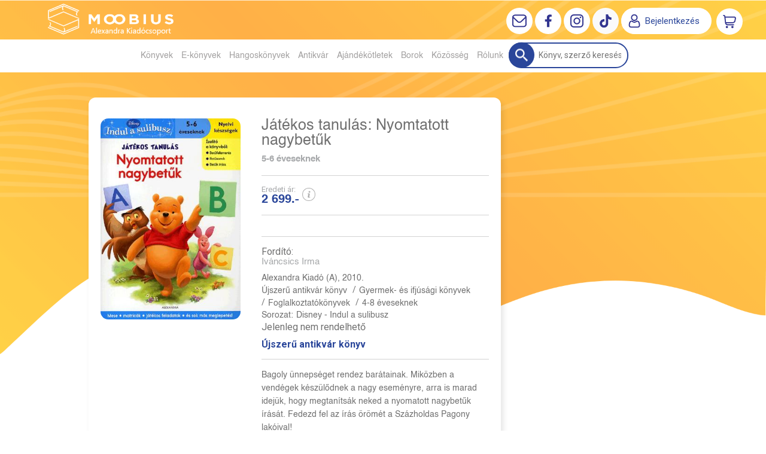

--- FILE ---
content_type: text/html; charset=utf-8
request_url: https://moobius.hu/konyv/gyermek-es-ifjusagi-konyvek/foglalkoztatokonyvek/4-8-eveseknek/jatekos-tanulas-nyomtatott-nagybetuk-5-6-eveseknek
body_size: 15678
content:


<!DOCTYPE html>
<html lang="hu" xmlns="http://www.w3.org/1999/xhtml" xmlns:fb="http://ogp.me/ns/fb#">
    <head><title>
	Könyv: Játékos tanulás: Nyomtatott nagybetűk - 5-6 éveseknek - Moobius online könyváruház | Az ország legjobb könyves ajánlatai
</title><meta charset="utf-8" />
<meta property="og:locale" content="hu_HU" />
<meta property="og:title" content="Könyv: Játékos tanulás: Nyomtatott nagybetűk - 5-6 éveseknek - Moobius online könyváruház | Az ország legjobb könyves ajánlatai" />
<meta property="og:url" content="https://moobius.hu/konyv/gyermek-es-ifjusagi-konyvek/foglalkoztatokonyvek/4-8-eveseknek/jatekos-tanulas-nyomtatott-nagybetuk-5-6-eveseknek" />
<meta property="og:type" content="website"/>
<meta property="og:site_name" content="Moobius online könyváruház | Az ország legjobb könyves ajánlatai" />
<meta property="fb:app_id" content="428285521057799"/>
<meta property="og:image" content="https://moobius.hu/content/2020/4/Product/300/710125f.gif" />
<meta property="og:description" content="A Disney Indul a sulibusz foglalkoztatókönyvek kiváló segédeszközök gyermekünk képességeinek fejlesztéséhez. A könyv olyan jól felépített feladatsorokat tartalmaz, melyek célja, hogy gyermekünk elsajátítsa..." />
<meta name="description" content="A Disney Indul a sulibusz foglalkoztatókönyvek kiváló segédeszközök gyermekünk képességeinek fejlesztéséhez. A könyv olyan jól felépített feladatsorokat tartalmaz, melyek célja, hogy gyermekünk elsajátítsa..." />
<meta name="viewport" content="width=device-width, initial-scale=1, minimal-ui" />
<meta name="dc.language" content="hu" />
<meta name="dc.source" content="https://moobius.hu/konyv/gyermek-es-ifjusagi-konyvek/foglalkoztatokonyvek/4-8-eveseknek/jatekos-tanulas-nyomtatott-nagybetuk-5-6-eveseknek" />
<meta name="dc.title" content="Könyv: Játékos tanulás: Nyomtatott nagybetűk - 5-6 éveseknek - Moobius online könyváruház | Az ország legjobb könyves ajánlatai" />
<meta name="dc.subject" content="Könyv: Játékos tanulás: Nyomtatott nagybetűk - 5-6 éveseknek - Moobius online könyváruház | Az ország legjobb könyves ajánlatai" />
<meta name="dc.description" content="A Disney Indul a sulibusz foglalkoztatókönyvek kiváló segédeszközök gyermekünk képességeinek fejlesztéséhez. A könyv olyan jól felépített feladatsorokat tartalmaz, melyek célja, hogy gyermekünk elsajátítsa..." />
<meta name="dc.format" content="text/html" />
<meta name="dc.type" content="Text" />
<link rel='icon' type='image/x-icon' href='https://moobius.hu/Content/Images/favicon-moobius2.ico'>
<link rel='apple-touch-icon' href='https://moobius.hu/Content/Images/Content/Images/favicon-moobius2.ico'>
<link href='/content/RBSlider2/RBSlider2-2.8.9.css' rel='preload' as='style' />
<link href='/Content/rb-4.5.5.css' rel='preload' as='style' />
<link href='/Content/rb-controls-2.5.3.css' rel='preload' as='style' />
<link href='/Content/rb-section-1.5.6.css' rel='preload' as='style' />
<link href='/Content/rb-shop-3.0.3.css' rel='preload' as='style' />
<link href='/Content/Site-5.3.1.css' rel='preload' as='style' />
<noscript>
Nincs engedélyezve a javascript.
</noscript>
<script src='/Scripts/jquery-3.6.0.min.js' type="b1d09fb233da012bc5d2b8f1-text/javascript"></script>
<script src='/Scripts/encoder.js' type="b1d09fb233da012bc5d2b8f1-text/javascript"></script>
<script src='/Scripts/rb-4.2.6.js' type="b1d09fb233da012bc5d2b8f1-text/javascript"></script>
<script src='/Scripts/rb-controls-1.8.5.js' type="b1d09fb233da012bc5d2b8f1-text/javascript"></script>

<script type="b1d09fb233da012bc5d2b8f1-text/javascript">window.dataLayer = window.dataLayer || [];function gtag(){dataLayer.push(arguments);}gtag("consent", "default",{ "ad_storage": "denied","ad_user_data": "denied","ad_personalization": "denied","analytics_storage": "denied","functionality_storage": "denied","personalization_storage": "denied","security_storage": "granted"});</script>
<!-- Global site tag (gtag.js) - Google Ads -->
<script async src='https://www.googletagmanager.com/gtag/js?id=G-HBFD1K9XZY' type="b1d09fb233da012bc5d2b8f1-text/javascript"></script> <script type="b1d09fb233da012bc5d2b8f1-text/javascript"> window.dataLayer = window.dataLayer || [];
function gtag(){dataLayer.push(arguments);} gtag('js', new Date());
gtag('config', 'G-HBFD1K9XZY');
</script>


<!-- Google Tag Manager -->
<script type="b1d09fb233da012bc5d2b8f1-text/javascript">(function(w,d,s,l,i){w[l]=w[l]||[];w[l].push({'gtm.start':
new Date().getTime(),event:'gtm.js'});var f=d.getElementsByTagName(s)[0],j=d.createElement(s),dl=l!='dataLayer'?'&l='+l:'';j.async=true;j.src=
'https://www.googletagmanager.com/gtm.js?id='+i+dl;f.parentNode.insertBefore(j,f);
})(window,document,'script','dataLayer','GTM-MCM3VTS');</script>
<!-- End Google Tag Manager -->
<script type="b1d09fb233da012bc5d2b8f1-text/javascript">
window.dataLayer = window.dataLayer || [];
window.dataLayer.push({
'event': 'content view',
'content_id': '710125'
});
</script>
<script type="b1d09fb233da012bc5d2b8f1-text/javascript">
window.dataLayer = window.dataLayer || [];
window.dataLayer.push({
'event': 'boook pageview',
'genre': 'Foglalkoztatókönyvek',
'author': ''
});

</script>


<script async src='https://www.googletagmanager.com/gtag/js?id=G-HBFD1K9XZY' type="b1d09fb233da012bc5d2b8f1-text/javascript"></script> <script type="b1d09fb233da012bc5d2b8f1-text/javascript"> window.dataLayer = window.dataLayer || [];
function gtag(){dataLayer.push(arguments);} gtag('js', new Date());
gtag('get', 'G-HBFD1K9XZY', 'client_id', (clientID) => { saveClientId(clientID,"")});
gtag('get', 'G-HBFD1K9XZY', 'session_id', (id) => { saveClientId("",id)});
function saveClientId(clientID,sessionId) {
if(clientID){
RBSetCookie("RBgClientId", clientID, 0);
}
if(sessionId){
RBSetCookie("RBgSessionId", sessionId, 0);
}
}
</script>



<script src='/Scripts/piac-1.0.1.js' type="b1d09fb233da012bc5d2b8f1-text/javascript"></script>
<script src='/Scripts/rb-shop-1.8.5.js' type="b1d09fb233da012bc5d2b8f1-text/javascript"></script>
<script src='/Scripts/jquery-ui-1.13.1.min.js' type="b1d09fb233da012bc5d2b8f1-text/javascript"></script>
<script src='/Content/entertotab/entertotab.1.0.1.js' type="b1d09fb233da012bc5d2b8f1-text/javascript"></script>
<script src='/Content/messagebox/jquery.alerts.1.1.1.js' type="b1d09fb233da012bc5d2b8f1-text/javascript"></script>
<script src='/Scripts/jquery.timers-1.2.js' type="b1d09fb233da012bc5d2b8f1-text/javascript"></script>
<script src='/content/RBSlider2/RBSlider2-2.8.9.js' type="b1d09fb233da012bc5d2b8f1-text/javascript"></script>

<script src='/content/SwipeEvent/jquery.event.move.1.3.2.js' type="b1d09fb233da012bc5d2b8f1-text/javascript"></script>
<script src='/content/SwipeEvent/jquery.event.swipe.0.5.js' type="b1d09fb233da012bc5d2b8f1-text/javascript"></script>

<link rel='stylesheet' href='/content/RBSidebar/rbsidebar-1.0.6.css' type='text/css' media='screen' />

<link rel='stylesheet' type='text/css' href='/content/Msg/jquery.msg.css' />
<script src='/content/Msg/jquery.center.min.js' type="b1d09fb233da012bc5d2b8f1-text/javascript"></script>
<script src='/content/Msg/jquery.msg.min.1.0.8.js' type="b1d09fb233da012bc5d2b8f1-text/javascript"></script>

<script type="b1d09fb233da012bc5d2b8f1-text/javascript">
$(document).ready(function () {
$('#search').RBPreviewSearch('','');
});
</script>

<script type="b1d09fb233da012bc5d2b8f1-application/javascript" defer src='https://www.onlinepenztarca.hu/js/onlinepenztarcajs.js?btr=Sgnr7-JKjI1-VEP9L-2ROVs' referrerpolicy='no-referrer-when-downgrade'></script>
<script type="b1d09fb233da012bc5d2b8f1-text/javascript">
function RBAjaxLoadDivInit() {
}
function RBConfirmFuncUser(confirm, functionYes, functionNo) {
RBConfirmFunc("Figyelem", confirm, "Rendben", "Mégsem",functionYes,"",functionNo);
}
</script>
<script type="b1d09fb233da012bc5d2b8f1-text/javascript">
$(document).ready(function () {
RBMediaState_Resize([{'azon':'Mobile', 'width':568 }, {'azon':'Tablet', 'width':1140 }, {'azon':'Desktop', 'width':0 }])
});
</script>


<link href='/Content/messagebox/jquery.alerts.css' rel='stylesheet' type='text/css' />
<link href='/Content/jQueryUICss/ui-lightness/jquery-ui-1.7.2.custom.css' rel='stylesheet' type='text/css' />
<link rel='stylesheet' href='/content/RBSlider2/RBSlider2-2.8.9.css' type='text/css' />

<link href='/Content/rb-4.5.5.css' rel='stylesheet' type='text/css' />
<link href='/Content/rb-controls-2.5.3.css' rel='stylesheet' type='text/css' />

<link href='/Content/rb-section-1.5.6.css' rel='stylesheet' type='text/css' />
<link href='/Content/rb-shop-3.0.3.css' rel='stylesheet' type='text/css' />
<link href='/Content/Site-5.3.1.css' rel='stylesheet' type='text/css' />
<link href='/Content/Site-Mindenem-1.0.8.css' rel='stylesheet' type='text/css' />
</head>
    <body class='body_root body_Home body_Home_ProductDetail body_others body_guest body_HUN body_rbm-Mindenem body_isdesktop'>
        <div id='fb-root'></div>
<script type="b1d09fb233da012bc5d2b8f1-text/javascript">
window.fbAsyncInit = function() {
FB.init({
appId  : '428285521057799',
status : true,
cookie : true,
xfbml  : true,
oauth : true
});
};
</script>
<script type="b1d09fb233da012bc5d2b8f1-text/javascript">(function(d, s, id) {
var js, fjs = d.getElementsByTagName(s)[0];
if (d.getElementById(id)) {return;}
js = d.createElement(s); js.id = id;
js.src = '//connect.facebook.net/hu_HU/all.js#xfbml=1&appId=428285521057799';
fjs.parentNode.insertBefore(js, fjs);
}(document, 'script', 'facebook-jssdk'));
</script>

<script src='https://www.youtube.com/iframe_api' type="b1d09fb233da012bc5d2b8f1-text/javascript"></script>
<!-- Google Tag Manager (noscript) -->
<noscript><iframe src="https://www.googletagmanager.com/ns.html?id=GTM-MCM3VTS"
height="0" width="0" style="display:none;visibility:hidden"></iframe></noscript>
<!-- End Google Tag Manager (noscript) -->

<div id='rb_dialog'>
</div>
<div  class='popup_panel_container'>
<div id='rb-overlay' class='rb-overlay divonclick' style='display: none' onclick="if (!window.__cfRLUnblockHandlers) return false; javascript: RBBodyOverlayClick()" data-cf-modified-b1d09fb233da012bc5d2b8f1-="">
</div>
<div id='rb-spec1overlay' class='rb-overlay rb-specoverlay divonclick' style='display: none' onclick="if (!window.__cfRLUnblockHandlers) return false; javascript: RBSpecBodyOverlayClick(&quot;1&quot;)" data-cf-modified-b1d09fb233da012bc5d2b8f1-="">
</div>
<script type="b1d09fb233da012bc5d2b8f1-text/javascript">
$(document).ready(function () {
$('.rb-overlay').on('touchmove', function(e){ 
if (e.preventDefault)
e.preventDefault();
RBStopEvent(e);
});
});
</script>

<div id='rb-loading-overlay'  style='display: none'>
<div  class='rb-loading-overlay-msg'>
</div>
</div>

<div  class='main_rbinfo_panel'>
<div id='popup-rbinfo_panel' class='popup-rbinfo_panel popup_panel rb-popuppanel-disabled'>
<div  class='popup_panel_wrapper'>
<div class='popup-rbinfo_panel_closebutton popup_panel_closebutton divonclick' onclick="if (!window.__cfRLUnblockHandlers) return false; javascript: RBBodyOverlayClick(); return false;" data-cf-modified-b1d09fb233da012bc5d2b8f1-="">
</div>
<div id='popup-rbinfo_panel_body' class='popup-rbinfo_panel_body popup_panel_body'  tabindex=0>
</div>
</div>
</div>

</div>
<div  class='main_rbimage_panel'>
<div id='popup-rbimage_panel' class='popup-rbimage_panel popup_panel rb-popuppanel-disabled divonclick' onclick="if (!window.__cfRLUnblockHandlers) return false; javascript: RBBodyOverlayClick();" data-cf-modified-b1d09fb233da012bc5d2b8f1-="">
<div  class='popup_panel_wrapper'>
<div class='popup-rbimage_panel_closebutton popup_panel_closebutton divonclick' onclick="if (!window.__cfRLUnblockHandlers) return false; javascript: RBBodyOverlayClick(); return false;" data-cf-modified-b1d09fb233da012bc5d2b8f1-="">
</div>
<div id='popup-rbimage_panel_body' class='popup-rbimage_panel_body popup_panel_body'  tabindex=0>
</div>
</div>
</div>

</div>
<div  class='main_menu_login_panel'>
<div id='popup-login_panel' class='popup-login_panel popup_panel rb-popuppanel-disabled'>
<div  class='popup_panel_wrapper'>
<div class='popup-login_panel_closebutton popup_panel_closebutton divonclick' onclick="if (!window.__cfRLUnblockHandlers) return false; javascript: RBBodyOverlayClick(); return false;" data-cf-modified-b1d09fb233da012bc5d2b8f1-="">
</div>
<div id='popup-login_panel_body' class='popup-login_panel_body popup_panel_body'  tabindex=0>
</div>
</div>
</div>

</div>
<div  class='main_menu_register_panel'>
<div id='popup-register_panel' class='popup-register_panel popup_panel rb-popuppanel-disabled'>
<div  class='popup_panel_wrapper'>
<div class='popup-register_panel_closebutton popup_panel_closebutton divonclick' onclick="if (!window.__cfRLUnblockHandlers) return false; javascript: RBBodyOverlayClick(); return false;" data-cf-modified-b1d09fb233da012bc5d2b8f1-="">
</div>
<div id='popup-register_panel_body' class='popup-register_panel_body popup_panel_body'  tabindex=0>
</div>
</div>
</div>

</div>
<div  class='main_menu_input_panel'>
<div id='popup-input-popup_panel' class='popup-input-popup_panel popup_panel input_popupinput_panel rb-popuppanel-disabled'>
<div  class='popup_panel_wrapper'>
<div class='popup-input-popup_panel_closebutton popup_panel_closebutton divonclick' onclick="if (!window.__cfRLUnblockHandlers) return false; javascript: RBBodyOverlayClick(); return false;" data-cf-modified-b1d09fb233da012bc5d2b8f1-="">
</div>
<div id='popup-input-popup_panel_body' class='popup-input-popup_panel_body popup_panel_body'  tabindex=0>
</div>
</div>
</div>

</div>
<div  class='main_menu_detail_panel'>
<div id='popup-detail_panel' class='popup-detail_panel popup_panel rb-popuppanel-disabled'>
<div  class='popup_panel_wrapper'>
<div class='popup-detail_panel_closebutton popup_panel_closebutton divonclick' onclick="if (!window.__cfRLUnblockHandlers) return false; javascript: RBBodyOverlayClick(); return false;" data-cf-modified-b1d09fb233da012bc5d2b8f1-="">
</div>
<div id='popup-detail_panel_body' class='popup-detail_panel_body popup_panel_body'  tabindex=0>
</div>
</div>
</div>

</div>
<div  class='main_menu_videogallery_panel'>
<div id='popup-videogallery_panel' class='popup-videogallery_panel popup_panel rb-popuppanel-disabled'>
<div  class='popup_panel_wrapper'>
<div class='popup-videogallery_panel_closebutton popup_panel_closebutton divonclick' onclick="if (!window.__cfRLUnblockHandlers) return false; javascript: RBBodyOverlayClick(); return false;" data-cf-modified-b1d09fb233da012bc5d2b8f1-="">
</div>
<div id='popup-videogallery_panel_body' class='popup-videogallery_panel_body popup_panel_body'  tabindex=0>
</div>
</div>
</div>

</div>
<div  class='main_menu_crop_panel'>
<div id='popup-rb_crop_panel' class='popup-rb_crop_panel popup_panel rb-popuppanel-disabled'>
<div  class='popup_panel_wrapper'>
<div class='popup-rb_crop_panel_closebutton popup_panel_closebutton divonclick' onclick="if (!window.__cfRLUnblockHandlers) return false; RBSpecBodyOverlayClick(&quot;1&quot;); return false;" data-cf-modified-b1d09fb233da012bc5d2b8f1-="">
</div>
<div id='popup-rb_crop_panel_body' class='popup-rb_crop_panel_body popup_panel_body'  tabindex=0>
</div>
</div>
</div>

</div>
<div  class='main_menu_extra_panel'>
<div id='popup-extra_panel' class='popup-extra_panel popup_panel rb-popuppanel-disabled'>
<div  class='popup_panel_wrapper'>
<div class='popup-extra_panel_closebutton popup_panel_closebutton divonclick' onclick="if (!window.__cfRLUnblockHandlers) return false; javascript: RBBodyOverlayClick(); return false;" data-cf-modified-b1d09fb233da012bc5d2b8f1-="">
</div>
<div id='popup-extra_panel_body' class='popup-extra_panel_body popup_panel_body'  tabindex=0>
</div>
</div>
</div>

</div>
<div  class='main_menu_extranew_panel'>
<div id='popup-extranew_panel' class='popup-extranew_panel popup_panel rb-popuppanel-disabled'>
<div  class='popup_panel_wrapper'>
<div id='popup-extranew_panel_body' class='popup-extranew_panel_body popup_panel_body'  tabindex=0>
</div>
</div>
</div>

</div>
<div id='popupdata-panel' class='popupdata-panel specpopup_panel rb-popuppanel-disabled'>
</div>

<div  class='mini_menu_category_panel'>
<div id='popup-productcategories_full_panel' class='popup-productcategories_full_panel popup_panel rb-popuppanel-disabled'>
<div  class='popup_panel_wrapper'>
<div class='popup-productcategories_full_panel_closebutton popup_panel_closebutton divonclick' onclick="if (!window.__cfRLUnblockHandlers) return false; javascript: RBBodyOverlayClick(); return false;" data-cf-modified-b1d09fb233da012bc5d2b8f1-="">
</div>
<div id='popup-productcategories_full_panel_body' class='popup-productcategories_full_panel_body popup_panel_body'  tabindex=0>
</div>
</div>
</div>

</div>
<div  class='popup_basket_panel'>
<div id='popup-popupbasket_full_panel' class='popup-popupbasket_full_panel popup_panel rb-popuppanel-disabled'>
<div  class='popup_panel_wrapper'>
<div class='popup-popupbasket_full_panel_closebutton popup_panel_closebutton divonclick' onclick="if (!window.__cfRLUnblockHandlers) return false; javascript: RBBodyOverlayClick(); return false;" data-cf-modified-b1d09fb233da012bc5d2b8f1-="">
</div>
<div id='popup-popupbasket_full_panel_body' class='popup-popupbasket_full_panel_body popup_panel_body'  tabindex=0>
</div>
</div>
</div>

</div>


</div>

<div  class='popuploginbutton_hidden' style='display: none'>
<div  class='popup_full popup-login_full'>
<div  class='popup_buttons'>
<div class='popup-login_button popup-login_button_on popup_button popup_button_on divonclick' onclick="if (!window.__cfRLUnblockHandlers) return false; javascript: RBBodyOverlayClick(); RBRemoveClass(&quot;.popup-login_panel&quot;,&quot;rb-popuppanel-disabled&quot;); RBAddClass(&quot;.popup-login_panel&quot;,&quot;rb-popuppanel-visibled&quot;); RBAjax_LoadDiv(&quot;/Account/LogOnInfo&quot;,&quot;popup-login_panel_body&quot;, &quot;&quot;,&quot;&quot;,&quot;&quot;); RBBodyOverlayOn(); RBAddClass(&quot;.popup-login_button_off&quot;, &quot;rb-overlay-click&quot;); SetVisible(&quot;.popup_button_on&quot;); SetDisable(&quot;.popup_button_off&quot;); SetVisible(&quot;.popup-login_full .popup-login_button_off&quot;); SetDisable(&quot;.popup-login_full .popup-login_button_on&quot;);  return false;" title='Bejelentkezés' data-cf-modified-b1d09fb233da012bc5d2b8f1-="">
</div>
<div class='popup-login_button popup-login_button_off popup_button popup_button_off divonclick' style='display: none' onclick="if (!window.__cfRLUnblockHandlers) return false; javascript: RBBodyOverlayOff();  return false;" title='Bejelentkezés' data-cf-modified-b1d09fb233da012bc5d2b8f1-="">
</div>
</div>
</div>

</div>
<div  class='popupregisterbutton_hidden' style='display: none'>
<div  class='popup_full popup-register_full'>
<div  class='popup_buttons'>
<div class='popup-register_button popup-register_button_on popup_button popup_button_on divonclick' onclick="if (!window.__cfRLUnblockHandlers) return false; javascript: RBBodyOverlayClick(); RBRemoveClass(&quot;.popup-register_panel&quot;,&quot;rb-popuppanel-disabled&quot;); RBAddClass(&quot;.popup-register_panel&quot;,&quot;rb-popuppanel-visibled&quot;); RBAjax_LoadDiv(&quot;/Account/ChildRegister&quot;,&quot;popup-register_panel_body&quot;, &quot;&quot;,&quot;&quot;,&quot;&quot;); RBBodyOverlayOn(); RBAddClass(&quot;.popup-register_button_off&quot;, &quot;rb-overlay-click&quot;); SetVisible(&quot;.popup_button_on&quot;); SetDisable(&quot;.popup_button_off&quot;); SetVisible(&quot;.popup-register_full .popup-register_button_off&quot;); SetDisable(&quot;.popup-register_full .popup-register_button_on&quot;);  return false;" title='Regisztrálás' data-cf-modified-b1d09fb233da012bc5d2b8f1-="">
</div>
<div class='popup-register_button popup-register_button_off popup_button popup_button_off divonclick' style='display: none' onclick="if (!window.__cfRLUnblockHandlers) return false; javascript: RBBodyOverlayOff();  return false;" title='Regisztrálás' data-cf-modified-b1d09fb233da012bc5d2b8f1-="">
</div>
</div>
</div>

</div>
<div class='rb-scrolltop divonclick' onclick="if (!window.__cfRLUnblockHandlers) return false; RBScrollToId(&quot;container&quot;)" data-cf-modified-b1d09fb233da012bc5d2b8f1-="">
</div>

<script src='/content/RBParallax/RBParallax-1.0.9.js' type="b1d09fb233da012bc5d2b8f1-text/javascript"></script>

<script type="b1d09fb233da012bc5d2b8f1-text/javascript">
var PrgParallaxController;
$(document).ready(function () {
// init controller
PrgParallaxController = new RBParallaxController()
PrgParallaxController.AddTopClassItem('', 'body', RBGetWindowsHeight(), 'rb-scrolltop-show');
});
</script>

<div  class='rb_shop_additempopup-full disableitem'>
</div>


        <script type="b1d09fb233da012bc5d2b8f1-text/javascript">
            $(document).ready(function ($) {
                PrgParallaxController.AddTopClassItem("", "#container", "50", "rb-top100");
            });
	    </script>
        <div id="container">
            
            
              <div id="rbsidebar-menupanel" class="rbsidebar_panel rbsidebar_panel_disabled">
                <div class="menu menu_sidebar">
                  <div class="menu_items">
                    <div  class='menu_divitem main_menu_search'>
<div class='menu_item rbmenuh2'>
<a href="https://moobius.hu/katalogus" title='Keresés' >
<div  class='menu_divitem_image'>
</div>
<div  class='menu_divitem_info'>
<div  class='menu_divitem_title'>
Keresés
</div>
</div>
</a>
</div>
</div>

<div  class='main_menu_login'>
<div  class='popup_full popup-login_full'>
<div  class='popup_buttons'>
<div class='popup-login_link popup-login_button_on popup_link popup_button_on divonclick' onclick="if (!window.__cfRLUnblockHandlers) return false; RBSessionRedirectUrl(&quot;366ba342-112e-41e1-bc96-1a6b8eb0d9cf&quot;, &quot;https://moobius.hu/konyv/gyermek-es-ifjusagi-konyvek/foglalkoztatokonyvek/4-8-eveseknek/jatekos-tanulas-nyomtatott-nagybetuk-5-6-eveseknek&quot;, &quot;RBSession-Login&quot;, &quot;1&quot;);" title='Bejelentkezés' data-cf-modified-b1d09fb233da012bc5d2b8f1-="">
<div  class='popup_button_title'>
Bejelentkezés
</div>
</div>
</div>
</div>

</div>
<div  class='main_menu_top'>
<div  class='menu_divitem menu_haschildmenu'>
<div class='menu_item rbmenuh2'>
<div class='menu_divitem_click divonclick' onclick="if (!window.__cfRLUnblockHandlers) return false; RBAddRemoveClass(&quot;#cca49a6e-c9cf-47dc-9935-cccace8166a7&quot;,&quot;childmenuopened&quot;)" title='Könyvek' data-cf-modified-b1d09fb233da012bc5d2b8f1-="">
<div  class='menu_divitem_info'>
<div  class='menu_divitem_title-image'>

</div>
<div  class='menu_divitem_title'>
Könyvek
</div>
</div>
</div>
</div>
<div id='cca49a6e-c9cf-47dc-9935-cccace8166a7' class='menu_childitems menu_childitems_disable'>
<div  class='menu_divitem'>
<div class='menu_item rbmenuh2'>
<a href="https://moobius.hu/hir/akciok" >
<div  class='menu_divitem_image'>
</div>
<div  class='menu_divitem_info'>
<div  class='menu_divitem_title'>
Akciók
</div>
</div>
</a>
</div>
</div>

<div  class='menu_divitem'>
<div class='menu_item rbmenuh2'>
<a href="https://moobius.hu/konyvlista/moobius_ujdonsagaink" >
<div  class='menu_divitem_image'>
</div>
<div  class='menu_divitem_info'>
<div  class='menu_divitem_title'>
Újdonságaink
</div>
</div>
</a>
</div>
</div>

<div  class='menu_divitem'>
<div class='menu_item rbmenuh2'>
<a href="https://moobius.hu/konyvlista/toplista" >
<div  class='menu_divitem_image'>
</div>
<div  class='menu_divitem_info'>
<div  class='menu_divitem_title'>
Toplista
</div>
</div>
</a>
</div>
</div>

<div  class='menu_divitem'>
<div class='menu_item rbmenuh2'>
<a href="https://moobius.hu/konyvlista/utolso-darabok" >
<div  class='menu_divitem_image'>
</div>
<div  class='menu_divitem_info'>
<div  class='menu_divitem_title'>
Utolsó darabok
</div>
</div>
</a>
</div>
</div>

<div  class='menu_divitem'>
<div class='menu_item rbmenuh2'>
<a href="https://moobius.hu/konyvlista/elorendelhetok" >
<div  class='menu_divitem_image'>
</div>
<div  class='menu_divitem_info'>
<div  class='menu_divitem_title'>
Előrendelhető
</div>
</div>
</a>
</div>
</div>

<div  class='menu_divitem'>
<div class='menu_item rbmenuh2'>
<a href="https://moobius.hu/konyvlista/elokeszuletben" >
<div  class='menu_divitem_image'>
</div>
<div  class='menu_divitem_info'>
<div  class='menu_divitem_title'>
Előkészületben
</div>
</div>
</a>
</div>
</div>

<div  class='menu_divitem'>
<div class='menu_item rbmenuh2'>
<a href="https://moobius.hu/katalogus-nyito" >
<div  class='menu_divitem_image'>
</div>
<div  class='menu_divitem_info'>
<div  class='menu_divitem_title'>
Katalógus
</div>
</div>
</a>
</div>
</div>

<div  class='menu_divitem'>
<div class='menu_item rbmenuh2'>
<a href="https://moobius.hu/katalogus/idegennyelvu-foreign-books" >
<div  class='menu_divitem_image'>
</div>
<div  class='menu_divitem_info'>
<div  class='menu_divitem_title'>
Idegennyelvű
</div>
</div>
</a>
</div>
</div>

<div  class='menu_divitem'>
<div class='menu_item rbmenuh2'>
<a href="https://moobius.hu/hir/olvass-bele-2031" >
<div  class='menu_divitem_image'>
</div>
<div  class='menu_divitem_info'>
<div  class='menu_divitem_title'>
Olvass bele
</div>
</div>
</a>
</div>
</div>


</div>
</div>

<div  class='menu_divitem'>
<div class='menu_item rbmenuh2'>
<a href="https://moobius.hu/ekonyveim" title='E-könyvek' >
<div  class='menu_divitem_image'>
</div>
<div  class='menu_divitem_info'>
<div  class='menu_divitem_title'>
E-könyvek
</div>
</div>
</a>
</div>
</div>

<div  class='menu_divitem'>
<div class='menu_item rbmenuh2'>
<a href="https://moobius.hu/hangoskonyveim" title='Hangoskönyvek' >
<div  class='menu_divitem_image'>
</div>
<div  class='menu_divitem_info'>
<div  class='menu_divitem_title'>
Hangoskönyvek
</div>
</div>
</a>
</div>
</div>

<div  class='menu_divitem'>
<div class='menu_item rbmenuh2'>
<a href="https://moobius.hu/antikvar-konyvek" title='Antikvár' >
<div  class='menu_divitem_image'>
</div>
<div  class='menu_divitem_info'>
<div  class='menu_divitem_title'>
Antikvár
</div>
</div>
</a>
</div>
</div>

<div  class='menu_divitem menu_haschildmenu'>
<div class='menu_item rbmenuh2'>
<div class='menu_divitem_click divonclick' onclick="if (!window.__cfRLUnblockHandlers) return false; RBAddRemoveClass(&quot;#e4a8cef4-b95d-4e23-ac9e-8dfca951590f&quot;,&quot;childmenuopened&quot;)" title='Ajándékötletek' data-cf-modified-b1d09fb233da012bc5d2b8f1-="">
<div  class='menu_divitem_info'>
<div  class='menu_divitem_title-image'>

</div>
<div  class='menu_divitem_title'>
Ajándékötletek
</div>
</div>
</div>
</div>
<div id='e4a8cef4-b95d-4e23-ac9e-8dfca951590f' class='menu_childitems menu_childitems_disable'>
<div  class='menu_divitem a'>
<div class='menu_item rbmenuh2'>
<a href="https://moobius.hu/media/alexandra-adventi-kalendariumok" >
<div  class='menu_divitem_image'>
</div>
<div  class='menu_divitem_info'>
<div  class='menu_divitem_title'>
Adventi kalendáriumok
</div>
</div>
</a>
</div>
</div>

<div  class='menu_divitem'>
<div class='menu_item rbmenuh2'>
<a href="https://moobius.hu/media/konyvjelzok" >
<div  class='menu_divitem_image'>
</div>
<div  class='menu_divitem_info'>
<div  class='menu_divitem_title'>
Könyvjelzők
</div>
</div>
</a>
</div>
</div>

<div  class='menu_divitem'>
<div class='menu_item rbmenuh2'>
<a href="https://moobius.hu/hir/konyvesboxok" >
<div  class='menu_divitem_image'>
</div>
<div  class='menu_divitem_info'>
<div  class='menu_divitem_title'>
Könyvesboxok
</div>
</div>
</a>
</div>
</div>

<div  class='menu_divitem'>
<div class='menu_item rbmenuh2'>
<a href="https://moobius.hu/hir/bogrek" >
<div  class='menu_divitem_image'>
</div>
<div  class='menu_divitem_info'>
<div  class='menu_divitem_title'>
Bögrék
</div>
</div>
</a>
</div>
</div>

<div  class='menu_divitem'>
<div class='menu_item rbmenuh2'>
<a href="https://moobius.hu/media/divatos-limitalt-kiadasu-konyvtaskak" >
<div  class='menu_divitem_image'>
</div>
<div  class='menu_divitem_info'>
<div  class='menu_divitem_title'>
Könyvtáskák
</div>
</div>
</a>
</div>
</div>

<div  class='menu_divitem'>
<div class='menu_item rbmenuh2'>
<a href="https://moobius.hu/media/moobius-vaszontaskak" >
<div  class='menu_divitem_image'>
</div>
<div  class='menu_divitem_info'>
<div  class='menu_divitem_title'>
Vászontáskák
</div>
</div>
</a>
</div>
</div>

<div  class='menu_divitem'>
<div class='menu_item rbmenuh2'>
<a href="https://moobius.hu/hir/illatgyertyak" >
<div  class='menu_divitem_image'>
</div>
<div  class='menu_divitem_info'>
<div  class='menu_divitem_title'>
Illatgyertyák
</div>
</div>
</a>
</div>
</div>

<div  class='menu_divitem'>
<div class='menu_item rbmenuh2'>
<a href="https://moobius.hu/hir/gyonyoru-tematikus-tarsasjatekok" >
<div  class='menu_divitem_image'>
</div>
<div  class='menu_divitem_info'>
<div  class='menu_divitem_title'>
Társasjátékok
</div>
</div>
</a>
</div>
</div>

<div  class='menu_divitem'>
<div class='menu_item rbmenuh2'>
<a href="https://moobius.hu/media/puzzle-kinalatunk" >
<div  class='menu_divitem_image'>
</div>
<div  class='menu_divitem_info'>
<div  class='menu_divitem_title'>
Puzzle
</div>
</div>
</a>
</div>
</div>

<div  class='menu_divitem'>
<div class='menu_item rbmenuh2'>
<a href="https://moobius.hu/media/gyonyoru-minosegi-fa-puzzle" >
<div  class='menu_divitem_image'>
</div>
<div  class='menu_divitem_info'>
<div  class='menu_divitem_title'>
Prémium fa puzzle
</div>
</div>
</a>
</div>
</div>

<div  class='menu_divitem'>
<div class='menu_item rbmenuh2'>
<a href="https://moobius.hu/ajandektargyak" >
<div  class='menu_divitem_image'>
</div>
<div  class='menu_divitem_info'>
<div  class='menu_divitem_title'>
Ajándéktárgyak
</div>
</div>
</a>
</div>
</div>

<div  class='menu_divitem'>
<div class='menu_item rbmenuh2'>
<a href="https://moobius.hu/hir/online-ajandekkartya" >
<div  class='menu_divitem_image'>
</div>
<div  class='menu_divitem_info'>
<div  class='menu_divitem_title'>
Online ajándékkártya
</div>
</div>
</a>
</div>
</div>

<div  class='menu_divitem'>
<div class='menu_item rbmenuh2'>
<a href="https://moobius.hu/hir/bymala-dog-lifestyle" >
<div  class='menu_divitem_image'>
</div>
<div  class='menu_divitem_info'>
<div  class='menu_divitem_title'>
Kutyakiegészítők
</div>
</div>
</a>
</div>
</div>


</div>
</div>

<div  class='menu_divitem'>
<div class='menu_item rbmenuh2'>
<a href="https://moobius.hu/hir/matias-boraszat-izek-es-gondolatok" title='Borok' >
<div  class='menu_divitem_image'>
</div>
<div  class='menu_divitem_info'>
<div  class='menu_divitem_title'>
Borok
</div>
</div>
</a>
</div>
</div>

<div  class='menu_divitem menu_haschildmenu'>
<div class='menu_item rbmenuh2'>
<div class='menu_divitem_click divonclick' onclick="if (!window.__cfRLUnblockHandlers) return false; RBAddRemoveClass(&quot;#42551b80-c42f-4d72-ad2e-086fb61127f8&quot;,&quot;childmenuopened&quot;)" title='Közösség' data-cf-modified-b1d09fb233da012bc5d2b8f1-="">
<div  class='menu_divitem_info'>
<div  class='menu_divitem_title-image'>

</div>
<div  class='menu_divitem_title'>
Közösség
</div>
</div>
</div>
</div>
<div id='42551b80-c42f-4d72-ad2e-086fb61127f8' class='menu_childitems menu_childitems_disable'>
<div  class='menu_divitem'>
<div class='menu_item rbmenuh2'>
<a href="https://moobius.hu/magazin" >
<div  class='menu_divitem_image'>
</div>
<div  class='menu_divitem_info'>
<div  class='menu_divitem_title'>
Magazin
</div>
</div>
</a>
</div>
</div>

<div  class='menu_divitem'>
<div class='menu_item rbmenuh2'>
<a href="https://moobius.hu/idovonal" >
<div  class='menu_divitem_image'>
</div>
<div  class='menu_divitem_info'>
<div  class='menu_divitem_title'>
Idővonal
</div>
</div>
</a>
</div>
</div>

<div  class='menu_divitem'>
<div class='menu_item rbmenuh2'>
<a href="https://moobius.hu/media/moobius-idovonal" >
<div  class='menu_divitem_image'>
</div>
<div  class='menu_divitem_info'>
<div  class='menu_divitem_title'>
Részletek
</div>
</div>
</a>
</div>
</div>


</div>
</div>

<div  class='menu_divitem menu_haschildmenu'>
<div class='menu_item rbmenuh2'>
<div class='menu_divitem_click divonclick' onclick="if (!window.__cfRLUnblockHandlers) return false; RBAddRemoveClass(&quot;#be246468-3afd-4eb8-8bd5-c76ad8c80034&quot;,&quot;childmenuopened&quot;)" title='Rólunk' data-cf-modified-b1d09fb233da012bc5d2b8f1-="">
<div  class='menu_divitem_info'>
<div  class='menu_divitem_title-image'>

</div>
<div  class='menu_divitem_title'>
Rólunk
</div>
</div>
</div>
</div>
<div id='be246468-3afd-4eb8-8bd5-c76ad8c80034' class='menu_childitems menu_childitems_disable'>
<div  class='menu_divitem'>
<div class='menu_item rbmenuh2'>
<a href="https://moobius.hu/rolunk" >
<div  class='menu_divitem_image'>
</div>
<div  class='menu_divitem_info'>
<div  class='menu_divitem_title'>
Történetünk
</div>
</div>
</a>
</div>
</div>

<div  class='menu_divitem'>
<div class='menu_item rbmenuh2'>
<a href="https://moobius.hu/media/kapcsolat-6450" >
<div  class='menu_divitem_image'>
</div>
<div  class='menu_divitem_info'>
<div  class='menu_divitem_title'>
Kapcsolat
</div>
</div>
</a>
</div>
</div>

<div  class='menu_divitem'>
<div class='menu_item rbmenuh2'>
<a href="https://moobius.hu/media/gyik-gyakran-ismetelt-kerdesek" >
<div  class='menu_divitem_image'>
</div>
<div  class='menu_divitem_info'>
<div  class='menu_divitem_title'>
GYIK
</div>
</div>
</a>
</div>
</div>

<div  class='menu_divitem'>
<div class='menu_item rbmenuh2'>
<a href="https://moobius.hu/moobius-husegprogram" >
<div  class='menu_divitem_image'>
</div>
<div  class='menu_divitem_info'>
<div  class='menu_divitem_title'>
Hűségprogramunk
</div>
</div>
</a>
</div>
</div>

<div  class='menu_divitem'>
<div class='menu_item rbmenuh2'>
<a href="https://moobius.hu/konyvklub" >
<div  class='menu_divitem_image'>
</div>
<div  class='menu_divitem_info'>
<div  class='menu_divitem_title'>
Moobius Könyvklub
</div>
</div>
</a>
</div>
</div>

<div  class='menu_divitem'>
<div class='menu_item rbmenuh2'>
<a href="https://moobius.hu/media/moobius-kortars-irodalmi-verseny-2025" >
<div  class='menu_divitem_image'>
</div>
<div  class='menu_divitem_info'>
<div  class='menu_divitem_title'>
Irodalmi verseny
</div>
</div>
</a>
</div>
</div>

<div  class='menu_divitem'>
<div class='menu_item rbmenuh2'>
<a href="https://moobius.hu/hir/cegcsoport" >
<div  class='menu_divitem_image'>
</div>
<div  class='menu_divitem_info'>
<div  class='menu_divitem_title'>
Cégcsoport
</div>
</div>
</a>
</div>
</div>

<div  class='menu_divitem'>
<div class='menu_item rbmenuh2'>
<a href="https://moobius.hu/hir/tarsadalmi-felelossegvallalas" >
<div  class='menu_divitem_image'>
</div>
<div  class='menu_divitem_info'>
<div  class='menu_divitem_title'>
Alapítvány
</div>
</div>
</a>
</div>
</div>

<div  class='menu_divitem'>
<div class='menu_item rbmenuh2'>
<a href="https://moobius.hu/hir/karrier" >
<div  class='menu_divitem_image'>
</div>
<div  class='menu_divitem_info'>
<div  class='menu_divitem_title'>
Karrier
</div>
</div>
</a>
</div>
</div>

<div  class='menu_divitem'>
<div class='menu_item rbmenuh2'>
<a href="https://moobius.hu/media/boltjaink" >
<div  class='menu_divitem_image'>
</div>
<div  class='menu_divitem_info'>
<div  class='menu_divitem_title'>
Boltjaink
</div>
</div>
</a>
</div>
</div>

<div  class='menu_divitem'>
<div class='menu_item rbmenuh2'>
<a href="https://moobius.hu/media/kitelepulesek" >
<div  class='menu_divitem_image'>
</div>
<div  class='menu_divitem_info'>
<div  class='menu_divitem_title'>
Kitelepülések
</div>
</div>
</a>
</div>
</div>


</div>
</div>

</div>

                  </div>
                </div>
              </div>
            
            <div id="page"  class='page page_Home page_Home_ProductDetail page_others'>
                <div id="header">
                    <div id="site-name">
                      
                        <div class="baseheader_main">
                          <div class="baseheader_line0">
                            <div class="baseheader_mini">
                              
                            </div>
                            <div class="baseheader_root2">
                              <div class="baseheader2" onclick="if (!window.__cfRLUnblockHandlers) return false; window.location = '/'" data-cf-modified-b1d09fb233da012bc5d2b8f1-="">
                              </div>
                            </div>
                            <div class="content-header-full">
                              
                            </div>
                            <div class="baseheader_right2">
                              <div class="menu_items">
                                
                              </div>
                            </div>
                          </div>
                          <div class="baseheader_line1">
                            <div class="baseheader_mini">
                              <div id='rbsidebar-menubutton' class='rbsidebar_button'>
</div>
<script type="b1d09fb233da012bc5d2b8f1-text/javascript">
$(document).ready(function () {
$('#rbsidebar-menubutton').RBSidebar('rbsidebar-menupanel','push','');
});
</script>


                            </div>
                            <div class="baseheader_root">
                              <div class="baseheader" onclick="if (!window.__cfRLUnblockHandlers) return false; window.location = '/'" data-cf-modified-b1d09fb233da012bc5d2b8f1-="">
                              </div>
                            </div>
                            
                            
                            <div class="baseheader_right2">
                              
                              <div class="menu_items">
                                
                              </div>
                            </div>
                            <div class="baseheader_left">
                              <div class="menu_items">
                                
                                <div  class='menu_divitem menu_haschildmenu'>
<div class='menu_item menu_firstitem rbmenuh2'>
<a href="https://moobius.hu/katalogus-nyito" >
<div  class='menu_divitem_image'>
</div>
<div  class='menu_divitem_info'>
<div  class='menu_divitem_title'>
Könyvek
</div>
</div>
</a>
</div>
<div  class='menu_childitems menu_childitems_disable'>
<div  class='menu_divitem'>
<div class='menu_item rbmenuh2'>
<a href="https://moobius.hu/hir/akciok" >
<div  class='menu_divitem_image'>
</div>
<div  class='menu_divitem_info'>
<div  class='menu_divitem_title'>
Akciók
</div>
</div>
</a>
</div>
</div>

<div  class='menu_divitem'>
<div class='menu_item rbmenuh2'>
<a href="https://moobius.hu/konyvlista/moobius_ujdonsagaink" >
<div  class='menu_divitem_image'>
</div>
<div  class='menu_divitem_info'>
<div  class='menu_divitem_title'>
Újdonságaink
</div>
</div>
</a>
</div>
</div>

<div  class='menu_divitem'>
<div class='menu_item rbmenuh2'>
<a href="https://moobius.hu/konyvlista/toplista" >
<div  class='menu_divitem_image'>
</div>
<div  class='menu_divitem_info'>
<div  class='menu_divitem_title'>
Toplista
</div>
</div>
</a>
</div>
</div>

<div  class='menu_divitem'>
<div class='menu_item rbmenuh2'>
<a href="https://moobius.hu/konyvlista/utolso-darabok" >
<div  class='menu_divitem_image'>
</div>
<div  class='menu_divitem_info'>
<div  class='menu_divitem_title'>
Utolsó darabok
</div>
</div>
</a>
</div>
</div>

<div  class='menu_divitem'>
<div class='menu_item rbmenuh2'>
<a href="https://moobius.hu/konyvlista/elorendelhetok" >
<div  class='menu_divitem_image'>
</div>
<div  class='menu_divitem_info'>
<div  class='menu_divitem_title'>
Előrendelhető
</div>
</div>
</a>
</div>
</div>

<div  class='menu_divitem'>
<div class='menu_item rbmenuh2'>
<a href="https://moobius.hu/konyvlista/elokeszuletben" >
<div  class='menu_divitem_image'>
</div>
<div  class='menu_divitem_info'>
<div  class='menu_divitem_title'>
Előkészületben
</div>
</div>
</a>
</div>
</div>

<div  class='menu_divitem'>
<div class='menu_item rbmenuh2'>
<a href="https://moobius.hu/katalogus-nyito" >
<div  class='menu_divitem_image'>
</div>
<div  class='menu_divitem_info'>
<div  class='menu_divitem_title'>
Katalógus
</div>
</div>
</a>
</div>
</div>

<div  class='menu_divitem'>
<div class='menu_item rbmenuh2'>
<a href="https://moobius.hu/katalogus/idegennyelvu-foreign-books" >
<div  class='menu_divitem_image'>
</div>
<div  class='menu_divitem_info'>
<div  class='menu_divitem_title'>
Idegennyelvű
</div>
</div>
</a>
</div>
</div>

<div  class='menu_divitem'>
<div class='menu_item rbmenuh2'>
<a href="https://moobius.hu/hir/olvass-bele-2031" >
<div  class='menu_divitem_image'>
</div>
<div  class='menu_divitem_info'>
<div  class='menu_divitem_title'>
Olvass bele
</div>
</div>
</a>
</div>
</div>


</div>
</div>

<div  class='menu_divitem'>
<div class='menu_item rbmenuh2'>
<a href="https://moobius.hu/ekonyveim" >
<div  class='menu_divitem_image'>
</div>
<div  class='menu_divitem_info'>
<div  class='menu_divitem_title'>
E-könyvek
</div>
</div>
</a>
</div>
</div>

<div  class='menu_divitem'>
<div class='menu_item rbmenuh2'>
<a href="https://moobius.hu/hangoskonyveim" >
<div  class='menu_divitem_image'>
</div>
<div  class='menu_divitem_info'>
<div  class='menu_divitem_title'>
Hangoskönyvek
</div>
</div>
</a>
</div>
</div>

<div  class='menu_divitem'>
<div class='menu_item rbmenuh2'>
<a href="https://moobius.hu/antikvar-konyvek" >
<div  class='menu_divitem_image'>
</div>
<div  class='menu_divitem_info'>
<div  class='menu_divitem_title'>
Antikvár
</div>
</div>
</a>
</div>
</div>

<div  class='menu_divitem menu_haschildmenu'>
<div class='menu_item rbmenuh2'>
<a href="https://moobius.hu/ajandektargyak" >
<div  class='menu_divitem_image'>
</div>
<div  class='menu_divitem_info'>
<div  class='menu_divitem_title'>
Ajándékötletek
</div>
</div>
</a>
</div>
<div  class='menu_childitems menu_childitems_disable'>
<div  class='menu_divitem a'>
<div class='menu_item rbmenuh2'>
<a href="https://moobius.hu/media/alexandra-adventi-kalendariumok" >
<div  class='menu_divitem_image'>
</div>
<div  class='menu_divitem_info'>
<div  class='menu_divitem_title'>
Adventi kalendáriumok
</div>
</div>
</a>
</div>
</div>

<div  class='menu_divitem'>
<div class='menu_item rbmenuh2'>
<a href="https://moobius.hu/media/konyvjelzok" >
<div  class='menu_divitem_image'>
</div>
<div  class='menu_divitem_info'>
<div  class='menu_divitem_title'>
Könyvjelzők
</div>
</div>
</a>
</div>
</div>

<div  class='menu_divitem'>
<div class='menu_item rbmenuh2'>
<a href="https://moobius.hu/hir/konyvesboxok" >
<div  class='menu_divitem_image'>
</div>
<div  class='menu_divitem_info'>
<div  class='menu_divitem_title'>
Könyvesboxok
</div>
</div>
</a>
</div>
</div>

<div  class='menu_divitem'>
<div class='menu_item rbmenuh2'>
<a href="https://moobius.hu/hir/bogrek" >
<div  class='menu_divitem_image'>
</div>
<div  class='menu_divitem_info'>
<div  class='menu_divitem_title'>
Bögrék
</div>
</div>
</a>
</div>
</div>

<div  class='menu_divitem'>
<div class='menu_item rbmenuh2'>
<a href="https://moobius.hu/media/divatos-limitalt-kiadasu-konyvtaskak" >
<div  class='menu_divitem_image'>
</div>
<div  class='menu_divitem_info'>
<div  class='menu_divitem_title'>
Könyvtáskák
</div>
</div>
</a>
</div>
</div>

<div  class='menu_divitem'>
<div class='menu_item rbmenuh2'>
<a href="https://moobius.hu/media/moobius-vaszontaskak" >
<div  class='menu_divitem_image'>
</div>
<div  class='menu_divitem_info'>
<div  class='menu_divitem_title'>
Vászontáskák
</div>
</div>
</a>
</div>
</div>

<div  class='menu_divitem'>
<div class='menu_item rbmenuh2'>
<a href="https://moobius.hu/hir/illatgyertyak" >
<div  class='menu_divitem_image'>
</div>
<div  class='menu_divitem_info'>
<div  class='menu_divitem_title'>
Illatgyertyák
</div>
</div>
</a>
</div>
</div>

<div  class='menu_divitem'>
<div class='menu_item rbmenuh2'>
<a href="https://moobius.hu/hir/gyonyoru-tematikus-tarsasjatekok" >
<div  class='menu_divitem_image'>
</div>
<div  class='menu_divitem_info'>
<div  class='menu_divitem_title'>
Társasjátékok
</div>
</div>
</a>
</div>
</div>

<div  class='menu_divitem'>
<div class='menu_item rbmenuh2'>
<a href="https://moobius.hu/media/puzzle-kinalatunk" >
<div  class='menu_divitem_image'>
</div>
<div  class='menu_divitem_info'>
<div  class='menu_divitem_title'>
Puzzle
</div>
</div>
</a>
</div>
</div>

<div  class='menu_divitem'>
<div class='menu_item rbmenuh2'>
<a href="https://moobius.hu/media/gyonyoru-minosegi-fa-puzzle" >
<div  class='menu_divitem_image'>
</div>
<div  class='menu_divitem_info'>
<div  class='menu_divitem_title'>
Prémium fa puzzle
</div>
</div>
</a>
</div>
</div>

<div  class='menu_divitem'>
<div class='menu_item rbmenuh2'>
<a href="https://moobius.hu/ajandektargyak" >
<div  class='menu_divitem_image'>
</div>
<div  class='menu_divitem_info'>
<div  class='menu_divitem_title'>
Ajándéktárgyak
</div>
</div>
</a>
</div>
</div>

<div  class='menu_divitem'>
<div class='menu_item rbmenuh2'>
<a href="https://moobius.hu/hir/online-ajandekkartya" >
<div  class='menu_divitem_image'>
</div>
<div  class='menu_divitem_info'>
<div  class='menu_divitem_title'>
Online ajándékkártya
</div>
</div>
</a>
</div>
</div>

<div  class='menu_divitem'>
<div class='menu_item rbmenuh2'>
<a href="https://moobius.hu/hir/bymala-dog-lifestyle" >
<div  class='menu_divitem_image'>
</div>
<div  class='menu_divitem_info'>
<div  class='menu_divitem_title'>
Kutyakiegészítők
</div>
</div>
</a>
</div>
</div>


</div>
</div>

<div  class='menu_divitem'>
<div class='menu_item rbmenuh2'>
<a href="https://moobius.hu/hir/matias-boraszat-izek-es-gondolatok" >
<div  class='menu_divitem_image'>
</div>
<div  class='menu_divitem_info'>
<div  class='menu_divitem_title'>
Borok
</div>
</div>
</a>
</div>
</div>

<div  class='menu_divitem menu_haschildmenu'>
<div class='menu_item rbmenuh2'>
<a href="https://moobius.hu/magazin" >
<div  class='menu_divitem_image'>
</div>
<div  class='menu_divitem_info'>
<div  class='menu_divitem_title'>
Közösség
</div>
</div>
</a>
</div>
<div  class='menu_childitems menu_childitems_disable'>
<div  class='menu_divitem'>
<div class='menu_item rbmenuh2'>
<a href="https://moobius.hu/magazin" >
<div  class='menu_divitem_image'>
</div>
<div  class='menu_divitem_info'>
<div  class='menu_divitem_title'>
Magazin
</div>
</div>
</a>
</div>
</div>

<div  class='menu_divitem'>
<div class='menu_item rbmenuh2'>
<a href="https://moobius.hu/idovonal" >
<div  class='menu_divitem_image'>
</div>
<div  class='menu_divitem_info'>
<div  class='menu_divitem_title'>
Idővonal
</div>
</div>
</a>
</div>
</div>

<div  class='menu_divitem'>
<div class='menu_item rbmenuh2'>
<a href="https://moobius.hu/media/moobius-idovonal" >
<div  class='menu_divitem_image'>
</div>
<div  class='menu_divitem_info'>
<div  class='menu_divitem_title'>
Részletek
</div>
</div>
</a>
</div>
</div>


</div>
</div>

<div  class='menu_divitem menu_haschildmenu'>
<div class='menu_item rbmenuh2'>
<a href="https://moobius.hu/rolunk" >
<div  class='menu_divitem_image'>
</div>
<div  class='menu_divitem_info'>
<div  class='menu_divitem_title'>
Rólunk
</div>
</div>
</a>
</div>
<div  class='menu_childitems menu_childitems_disable'>
<div  class='menu_divitem'>
<div class='menu_item rbmenuh2'>
<a href="https://moobius.hu/rolunk" >
<div  class='menu_divitem_image'>
</div>
<div  class='menu_divitem_info'>
<div  class='menu_divitem_title'>
Történetünk
</div>
</div>
</a>
</div>
</div>

<div  class='menu_divitem'>
<div class='menu_item rbmenuh2'>
<a href="https://moobius.hu/media/kapcsolat-6450" >
<div  class='menu_divitem_image'>
</div>
<div  class='menu_divitem_info'>
<div  class='menu_divitem_title'>
Kapcsolat
</div>
</div>
</a>
</div>
</div>

<div  class='menu_divitem'>
<div class='menu_item rbmenuh2'>
<a href="https://moobius.hu/media/gyik-gyakran-ismetelt-kerdesek" >
<div  class='menu_divitem_image'>
</div>
<div  class='menu_divitem_info'>
<div  class='menu_divitem_title'>
GYIK
</div>
</div>
</a>
</div>
</div>

<div  class='menu_divitem'>
<div class='menu_item rbmenuh2'>
<a href="https://moobius.hu/moobius-husegprogram" >
<div  class='menu_divitem_image'>
</div>
<div  class='menu_divitem_info'>
<div  class='menu_divitem_title'>
Hűségprogramunk
</div>
</div>
</a>
</div>
</div>

<div  class='menu_divitem'>
<div class='menu_item rbmenuh2'>
<a href="https://moobius.hu/konyvklub" >
<div  class='menu_divitem_image'>
</div>
<div  class='menu_divitem_info'>
<div  class='menu_divitem_title'>
Moobius Könyvklub
</div>
</div>
</a>
</div>
</div>

<div  class='menu_divitem'>
<div class='menu_item rbmenuh2'>
<a href="https://moobius.hu/media/moobius-kortars-irodalmi-verseny-2025" >
<div  class='menu_divitem_image'>
</div>
<div  class='menu_divitem_info'>
<div  class='menu_divitem_title'>
Irodalmi verseny
</div>
</div>
</a>
</div>
</div>

<div  class='menu_divitem'>
<div class='menu_item rbmenuh2'>
<a href="https://moobius.hu/hir/cegcsoport" >
<div  class='menu_divitem_image'>
</div>
<div  class='menu_divitem_info'>
<div  class='menu_divitem_title'>
Cégcsoport
</div>
</div>
</a>
</div>
</div>

<div  class='menu_divitem'>
<div class='menu_item rbmenuh2'>
<a href="https://moobius.hu/hir/tarsadalmi-felelossegvallalas" >
<div  class='menu_divitem_image'>
</div>
<div  class='menu_divitem_info'>
<div  class='menu_divitem_title'>
Alapítvány
</div>
</div>
</a>
</div>
</div>

<div  class='menu_divitem'>
<div class='menu_item rbmenuh2'>
<a href="https://moobius.hu/hir/karrier" >
<div  class='menu_divitem_image'>
</div>
<div  class='menu_divitem_info'>
<div  class='menu_divitem_title'>
Karrier
</div>
</div>
</a>
</div>
</div>

<div  class='menu_divitem'>
<div class='menu_item rbmenuh2'>
<a href="https://moobius.hu/media/boltjaink" >
<div  class='menu_divitem_image'>
</div>
<div  class='menu_divitem_info'>
<div  class='menu_divitem_title'>
Boltjaink
</div>
</div>
</a>
</div>
</div>

<div  class='menu_divitem'>
<div class='menu_item rbmenuh2'>
<a href="https://moobius.hu/media/kitelepulesek" >
<div  class='menu_divitem_image'>
</div>
<div  class='menu_divitem_info'>
<div  class='menu_divitem_title'>
Kitelepülések
</div>
</div>
</a>
</div>
</div>


</div>
</div>




<div  class='main_menu_search-input'>

<form action='/talalati-lista' method='Post' name='mySearchForm' id='mySearchForm'>
<input id="search" name="search" type="text"  placeholder=" Könyv, szerző keresése" maxlength="50">
<input class='search_button' type='submit' value='' />
</form>
<script type="b1d09fb233da012bc5d2b8f1-text/javascript">
$(document).ready(function () {
SetTextItemPlaceHolder($('#search'), 0);
});
</script>

</div>

                              </div>
                            </div>
                            <div class="baseheader_right">
                              <div  class='socialinfo-full'>
<div class='socialinfo-item socialinfo-item-newsletter divonclick' onclick="if (!window.__cfRLUnblockHandlers) return false; javascript: RBBodyOverlayClick(); RBRemoveClass(&quot;.popup-input-popup_panel&quot;,&quot;rb-popuppanel-disabled&quot;); RBAddClass(&quot;.popup-input-popup_panel&quot;,&quot;rb-popuppanel-visibled&quot;); RBAjax_LoadDiv(&quot;https://moobius.hu/Home/PopUpInput?inputazon=NewsLetterSubscribe&extdata=NORMAL-Mindenem;2&quot;,&quot;popup-input-popup_panel_body&quot;, &quot;&quot;,&quot;&quot;,&quot;&quot;); RBBodyOverlayOn(); RBAddClass(&quot;.popup-input-popup_button_off&quot;, &quot;rb-overlay-click&quot;); " title='Feliratkozás hírlevélre' data-cf-modified-b1d09fb233da012bc5d2b8f1-="">
</div>
<div class='socialinfo-item socialinfo-item-fb divonclick' onclick="if (!window.__cfRLUnblockHandlers) return false; RBLoadPage(&quot;https://www.facebook.com/moobiusshop/&quot;,&quot;_blank&quot; )" title='Facebook' data-cf-modified-b1d09fb233da012bc5d2b8f1-="">
</div>
<div class='socialinfo-item socialinfo-item-instagram divonclick' onclick="if (!window.__cfRLUnblockHandlers) return false; RBLoadPage(&quot;https://www.instagram.com/moobius.hu/&quot;,&quot;_blank&quot; )" title='Instagram' data-cf-modified-b1d09fb233da012bc5d2b8f1-="">
</div>
<div class='socialinfo-item socialinfo-item-tiktok divonclick' onclick="if (!window.__cfRLUnblockHandlers) return false; RBLoadPage(&quot;https://www.tiktok.com/@moobius.hu&quot;,&quot;_blank&quot; )" title='TikTok' data-cf-modified-b1d09fb233da012bc5d2b8f1-="">
</div>
</div>

                              <div class="menu_items">
                                <div  class='main_menu_groups'>
<div  class='menu_divitem main_menu_login2'>
<div class='menu_item rbmenuh2'>
<div class='menu_divitem_click divonclick' onclick="if (!window.__cfRLUnblockHandlers) return false; RBSessionRedirectUrl(&quot;f9b4c971-daa5-4000-83b2-200523f72323&quot;, &quot;https://moobius.hu/konyv/gyermek-es-ifjusagi-konyvek/foglalkoztatokonyvek/4-8-eveseknek/jatekos-tanulas-nyomtatott-nagybetuk-5-6-eveseknek&quot;, &quot;RBSession-Login&quot;, &quot;1&quot;);" title='Bejelentkezés' data-cf-modified-b1d09fb233da012bc5d2b8f1-="">
<div  class='menu_divitem_info'>
<div  class='menu_divitem_title-image'>

</div>
<div  class='menu_divitem_title'>
Bejelentkezés
</div>
</div>
</div>
</div>
</div>

<div class='main_menu_search divonclick' onclick="if (!window.__cfRLUnblockHandlers) return false; RBLoadPage(&quot;https://moobius.hu/katalogus&quot;)" data-cf-modified-b1d09fb233da012bc5d2b8f1-="">
</div>

<div id='rb_basketmini_ajax'>
<div class='basket_refresh_button divonclick' style='display:none' onclick="if (!window.__cfRLUnblockHandlers) return false; RB_Basket_Refresh(&quot;https://moobius.hu/WebDataShopInfoGrid/BasketRefresh&quot;,&quot;&quot;,&quot;rb_basket_ajax&quot;,&quot;rb_basketmini_ajax&quot;,&quot;rb_basketcheckout_ajax&quot;,&quot;0&quot;,&quot;1&quot;);; RBStopEvent(event);" data-cf-modified-b1d09fb233da012bc5d2b8f1-="">
</div>
<div class='basket_main basket_mini basket_empty' onclick="if (!window.__cfRLUnblockHandlers) return false; RBMessage(&quot;A kosár üres&quot;)" title='A kosár üres' data-cf-modified-b1d09fb233da012bc5d2b8f1-="">
<div  class='basket_image'>
</div>
<div  class='basket_titlefull'>
<div  class='basket_title'>
</div>
</div>

</div>
</div>

</div>

                              </div>
                            </div>
                            
                          </div>
                          <div class="baseheader_line2">
                            
                          </div>
                        </div>
                      
                    </div>
                </div>
                <div id="content-section">
                    <div id="main-full">
                        <div id="main-body">
                            <div id="main">
                                

 <div class="detail_mainpage productdetail_mainpage">
   <div class="rb-sectiongroup_full">
     <div class="rb-home_mainpage-work-main">
       <div class="rb-home_mainpage-center">
         <div  class='rb-itemgroup rb-itemgroup-ProductDetail-Mindenem'>
<div id='3444a6a4-4938-4164-844a-c426e9a81a80' class='rb-itemgroup-items newsitemmaster-id-62'>
<div  class='newsitem-editfull newsitem-id-183 newsitem-editfull-firstsectionitem'>
<div id='rb-section-detail' class='rb-section rb-section-detail'>
<div  class='rb-section-body'>
<div  class='rb-section-detail'>
<div  class='rb-section-detail-header'>
</div>
<div  class='detail-full'>
<div class='alexwebdatainfogrid_detail'  ><div class='alexwebdatainfogrid_display_sufix'  ></div><div class='alexwebdatainfogrid_alexdata_detail_top'  ><div class='alexwebdatainfogrid_alexdata_detail_top_alexdata_detail_left'  ><div class='alexwebdatainfogrid_fullimage'  ><div class='alexwebdatainfogrid_thumbnail_url imageitem_body divonclick' onclick="if (!window.__cfRLUnblockHandlers) return false; javascript: RBBodyOverlayClick(); RBRemoveClass(&quot;.popup-rbimage_panel&quot;,&quot;rb-popuppanel-disabled&quot;); RBAddClass(&quot;.popup-rbimage_panel&quot;,&quot;rb-popuppanel-visibled&quot;); RBImageLoad(&quot;popup-rbimage_panel_body&quot;, &quot;/content/2020/4/Product/300/710125f.gif&quot;,0); RBBodyOverlayOn(); RBAddClass(&quot;.popup-rbimage_button_off&quot;, &quot;rb-overlay-click&quot;); " data-cf-modified-b1d09fb233da012bc5d2b8f1-=""><img class='alexwebdatainfogrid_thumbnail_url_img' alt='Játékos tanulás: Nyomtatott nagybetűk' src='/content/2020/4/Product/300/710125f.gif' border='0' /></div><div class='alexwebdatainfogrid_thumbnail_url_sufix'  ></div></div></div><div class='alexwebdatainfogrid_alexdata_detail_top_alexdata_detail_right'  ><div class='alexwebdatainfogrid_alexdata_detail_top_alexdata_detail_right_header'  ><h1 class='labelitem rbh1'  ><span class='alexwebdatainfogrid_name alexwebdatainfogrid_valueitem'  >Játékos tanulás: Nyomtatott nagybetűk</span></h1><h2 class='labelitem rbh2'  ><span class='alexwebdatainfogrid_subname alexwebdatainfogrid_valueitem'  >5-6 éveseknek</span></h2></div><div class='alexwebdatainfogrid_alexdata_detail_infos'  ><div class='alexwebdatainfogrid_alexdata_prices'  ><div class='alexwebdatainfogrid_alexdata_prices-others'  ><div class='alexwebdatainfogrid_alexdata_prices-others-left'  ></div><div class='alexwebdatainfogrid_alexdata_prices-others-center'  ><div class='labelitem'  ><div class='alexwebdatainfogrid_onlineprice_title alexwebdatainfogrid_titleitem'  >Eredeti ár:</div><div class='alexwebdatainfogrid_onlineprice alexwebdatainfogrid_valueitem'  >2 699.-</div></div></div><div class='alexwebdatainfogrid_alexdata_prices-others-right'  ><div id='fbabf8fb-bde0-41c7-baf6-dc31d93495ce' class='actionruleinfobutton-full divonclick' onclick="if (!window.__cfRLUnblockHandlers) return false; RBAddRemoveClass(&quot;#fbabf8fb-bde0-41c7-baf6-dc31d93495ce&quot;, &quot;actionruleinfo-show&quot;); RBStopEvent(event); return false" data-cf-modified-b1d09fb233da012bc5d2b8f1-="">
<div  class='actionruleinfobutton-button'>

</div>
<div  class='actionruleinfobutton-body'>
<div  class='actionruleinfobutton-bodyclose'>

</div>
<div  class='actionruleinfobutton-bodymain'>
<p>Árakkal kapcsolatos információk:<br><br>Eredeti ár: kedvezmény nélküli, javasolt könyvesbolti ár<br>Online ár: az internetes rendelésekre érvényes ár<br>Előrendelői ár: a megjelenéshez kapcsolódó, előrendelőknek járó kedvezményes ár<br>Korábbi ár: az akciót megelőző 30 nap legalacsonyabb ára ezen a weboldalon<br>Aktuális ár: a vásárláskor fizetendő ár<br>Tervezett ár: előkészületben lévő termék tervezett könyvesbolti ára, tájékoztató jellegű, nem minősül ajánlattételnek<br>Kötött ár: a terméknek az Árkötöttségi törvény alapján meghatározott legalacsonyabb eladási ára, melyből további kedvezmény nem adható.<div class='actionruleinfobutton-link divonclick' onclick="if (!window.__cfRLUnblockHandlers) return false; RBLoadPage(&quot;https://jogkodex.hu/jsz/2024_13_torveny_6486371?ts=kozlony#pl9%C2%A7&quot;,&quot;_blank&quot;); RBStopEvent(event); return false" data-cf-modified-b1d09fb233da012bc5d2b8f1-="">
(link)</div>
</p>
</div>
</div>
</div>
</div></div></div></div><div class='alexwebdatainfogrid_alexdata_detail_saleaction'  ></div><div class='alexwebdatainfogrid_author_full otherauthors'  ><div class='alexwebdatainfogrid_author_title'  >Fordító:</div><div class='alexwebdatainfogrid_author'  ><div class='alexwebdatainfogrid_authoritem'  ><a class='link' href="/szerzo/ivancsics-irma"  title='Iváncsics Irma' >Iváncsics Irma</a></div></div></div><div class='alexwebdatainfogrid_manufacturer'  ><a class='link' href="https://moobius.hu/antikvar-konyvek?manufacturer=alexandra-kiado-a"  title='Alexandra Kiadó (A), 2010.' >Alexandra Kiadó (A), 2010.</a></div><div class='labelitem'  ><div class='alexwebdatainfogrid_categories alexwebdatainfogrid_valueitem'  ><div  class='productgroup-hierarchy'>
<div  class='productgrouplink'>
<a  href='/antikvar-konyvek' >
Újszerű antikvár könyv
</a>
</div>
<div  class='productgrouplink'>
<div  class='productgrouplink_separator'>
 / </div>
<a  href='/antikvar-konyvek/gyermek-es-ifjusagi-konyvek' >
Gyermek- és ifjúsági könyvek
</a>
</div>
<div  class='productgrouplink'>
<div  class='productgrouplink_separator'>
 / </div>
<a  href='/antikvar-konyvek/foglalkoztatokonyvek' >
Foglalkoztatókönyvek
</a>
</div>
<div  class='productgrouplink'>
<div  class='productgrouplink_separator'>
 / </div>
<a  href='/antikvar-konyvek/4-8-eveseknek' >
4-8 éveseknek
</a>
</div>

</div>
</div></div><div class='alexwebdatainfogrid_series'  ><div class='alexwebdatainfogrid_series-title'  >Sorozat:</div><div class='alexwebdatainfogrid_seriesitem'  ><a class='link' href="https://moobius.hu/sorozat/disney-indul-a-sulibusz"  title='Disney - Indul a sulibusz' >Disney - Indul a sulibusz</a></div></div><div class='labelitem'  ><div class='alexwebdatainfogrid_noshop alexwebdatainfogrid_valueitem'  >Jelenleg nem rendelhető</div></div><div class='labelitem'  ><div class='alexwebdatainfogrid_usedproduct alexwebdatainfogrid_valueitem'  >Újszerű antikvár könyv</div></div><div class='labelitem'  ><div class='alexwebdatainfogrid_shortdescription alexwebdatainfogrid_valueitem'  >Bagoly ünnepséget rendez barátainak. Miközben a vendégek készülődnek a nagy eseményre, arra is marad idejük, hogy megtanítsák neked a nyomatott nagybetűk írását. Fedezd fel az írás örömét a Százholdas Pagony lakóival!</div></div><div class='alexwebdatainfogrid_alexdata_detail_buttons'  ></div></div><div class='alexwebdatainfogrid_like listitem_like'  ><div id='277bdf9b-7282-4808-a79b-1b17fba0edc8' class='communalglobal'>
<div  class='communalglobal_fblike'>
</div>
<div  class='communalglobal_twitter'>
<a href='https://twitter.com/share?url=https%3A%2F%2Fmoobius.hu%2Fkonyv%2Fgyermek-es-ifjusagi-konyvek%2Ffoglalkoztatokonyvek%2F4-8-eveseknek%2Fjatekos-tanulas-nyomtatott-nagybetuk-5-6-eveseknek' class='twitter-share-button' data-count='none'>Tweet</a>
<script src='https://platform.twitter.com/widgets.js' type="b1d09fb233da012bc5d2b8f1-text/javascript"></script>

</div>
</div>
</div></div></div>
</div>

</div>

</div>
</div>

</div>
</div>
</div>

       </div>
       <div class="rb-home_mainpage-right">
         <div  class='rb-itemgroup rb-itemgroup-ProductDetail-Right-Mindenem'>
<div id='2ee4f1dc-4299-4cb1-ae04-e1f1af56a5d6' class='rb-itemgroup-items newsitemmaster-id-63'>
<div  class='newsitem-editfull newsitem-id-352 newsitem-editfull-firstsectionitem'>
<div id='rb-section-detaillinkslider' class='rb-section rb-section-detaillinkslider rb-section-style-productvertical'>
<div  class='rb-section-body'>
<div  class='rb-section-detaillinkslider'>
<div  class='rb-section-slideritem rb-section-slideritem- rb-section-slideritem--nobackgroundimage'>
<script type="b1d09fb233da012bc5d2b8f1-text/javascript">
$(document).ready(function () {
$('.newsitem-id-352').addClass('rb2-sectionslider-empty');
});
</script>


</div>

</div>

</div>
</div>

</div>
</div>
</div>
       
       </div>
     </div>
     <div class="rb-home_mainpage-footer">
       <div  class='rb-itemgroup rb-itemgroup-ProductDetail-Footer-Mindenem'>
<div id='075613a0-61c8-4356-8145-ce42a9cf0676' class='rb-itemgroup-items newsitemmaster-id-64'>
<div  class='newsitem-editfull newsitem-id-544 newsitem-editfull-firstsectionitem'>
<div id='rb-section-productdetailnewspagersection' class='rb-section rb-section-detail rb-section-productdetailnewspagersection'>
<div  class='rb-section-body'>
<div  class='rb-section-detail'>
<div  class='rb-section-detail-header'>
</div>
<div  class='detail-full'>
<div class='alexwebdatainfogrid_detail'  ><div class='alexwebdatainfogrid_display_sufix'  ></div><div class='alexwebdatainfogrid_product-detail-tabpages'  ><div id='producttabbedpage' class='rb-tabbed-page'>
</div>
<script type="b1d09fb233da012bc5d2b8f1-text/javascript">
$(document).ready(function () {
$('#producttabbedpage').RBTabbedPage(0);
});
</script>
<div  class='rb-tabbed-pageitem rb-tabbed-producttabbedpage-items rb-tabbed-pageitem-disabled articletab-desc'>
<div  class='rb-tabbed-pageitem-data'>
Leírás a könyvről
</div>
<div class='labelitem'  ><div class='alexwebdatainfogrid_fulldescription alexwebdatainfogrid_valueitem'  >A Disney Indul a sulibusz foglalkoztatókönyvek kiváló segédeszközök gyermekünk képességeinek fejlesztéséhez. A könyv olyan jól felépített feladatsorokat tartalmaz, melyek célja, hogy gyermekünk elsajátítsa a sikeres iskolai szereplés szempontjából rendkívül fontos alapkészségeket. A mese, az interaktív matricák és játékok gondoskodnak arról, hogy gyermekünk vidám környezetben tanulja meg felismerni és leírni a nyomtatott nagybetűket.<br>Miért fontos a betűk felismerése? A kutatások azt bizonyítják, hogy a betűk főbb jellemzőinek és sajátos formáinak ismerete - például a vízszintes, függőleges és ferde vonalak, ívek, körök és alagútformák - segít a betűk írásában és olvasásában. A gyors betűfelismerés hatalmas előnyt jelent akkor, amikor gyermekünknek már önállóan kell olvasnia és írnia.<br>A foglalkozás alatt figyeljünk oda a kicsi tűrőképességére. Ne fárasszuk ki, de ne is hagyjuk unatkozni. A tanulás legyen kihívás, ugyanakkor szórakozás is. Akkor fejezzük be a foglalkozást, amikor a gyermek még élvezi a munkát, hogy később kedvvel folytassa.<br>Legyünk partnerei gyermekünknek, és segítsük a könyv feladatainak megoldása közben, hogy elérje azokat a fontos mérföldköveket, melyek teljesítésével magabiztos és önálló tanulóvá válhat az iskolában.<br><br>Ebben a kötetben Bagoly ünnepséget rendez barátainak. Miközben a vendégek készülődnek a nagy eseményre, arra is marad idejük, hogy megtanítsák neked a nyomatott nagybetűk írását. Fedezd fel az írás örömét a Százholdas Pagony lakóival!</div></div></div>
<div  class='rb-tabbed-pageitem rb-tabbed-producttabbedpage-items rb-tabbed-pageitem-disabled articletab-data'>
<div  class='rb-tabbed-pageitem-data'>
Adatok
</div>
<div  class='bookdetails'>
<div class='labelitem'  ><div class='alexwebdatainfogrid_code_title alexwebdatainfogrid_titleitem'  >Raktári kód:</div><div class='alexwebdatainfogrid_code alexwebdatainfogrid_valueitem'  >710125</div></div><div class='labelitem'  ><div class='alexwebdatainfogrid_isbn_title alexwebdatainfogrid_titleitem'  >ISBN:</div><div class='alexwebdatainfogrid_isbn alexwebdatainfogrid_valueitem'  >9632973258</div></div><div class='labelitem'  ><div class='alexwebdatainfogrid_ean_title alexwebdatainfogrid_titleitem'  >EAN:</div><div class='alexwebdatainfogrid_ean alexwebdatainfogrid_valueitem'  >9789632973258</div></div><div class='labelitem'  ><div class='alexwebdatainfogrid_origname_title alexwebdatainfogrid_titleitem'  >Eredeti megnevezés:</div><div class='alexwebdatainfogrid_origname alexwebdatainfogrid_valueitem'  >Disney School Skills - Let's Learn Uppercase Letters</div></div><div class='labelitem'  ><div class='alexwebdatainfogrid_issuedate_title alexwebdatainfogrid_titleitem'  >Megjelenés:</div><div class='alexwebdatainfogrid_issuedate alexwebdatainfogrid_valueitem'  >2010.</div></div><div class='labelitem'  ><div class='alexwebdatainfogrid_bindingtype_title alexwebdatainfogrid_titleitem'  >Kötésmód:</div><div class='alexwebdatainfogrid_bindingtype alexwebdatainfogrid_valueitem'  >ragasztott kartonált (puha)</div></div><div class='labelitem'  ><div class='alexwebdatainfogrid_pagenumber_title alexwebdatainfogrid_titleitem'  >Oldalszám:</div><div class='alexwebdatainfogrid_pagenumber alexwebdatainfogrid_valueitem'  >78</div></div><div class='labelitem'  ><div class='alexwebdatainfogrid_dimxyz_title alexwebdatainfogrid_titleitem'  >Méret [mm]:</div><div class='alexwebdatainfogrid_dimxyz alexwebdatainfogrid_valueitem'  >210 x 298 x 8</div></div><div class='labelitem'  ><div class='alexwebdatainfogrid_language_title alexwebdatainfogrid_titleitem'  >Nyelv:</div><div class='alexwebdatainfogrid_language alexwebdatainfogrid_valueitem'  >magyar</div></div><div class='labelitem'  ><div class='alexwebdatainfogrid_weight_title alexwebdatainfogrid_titleitem'  >Tömeg [g]:</div><div class='alexwebdatainfogrid_weight alexwebdatainfogrid_valueitem'  >360</div></div>
</div>
</div>
<div  class='rb-tabbed-pageitem rb-tabbed-producttabbedpage-items rb-tabbed-pageitem-disabled articletab-comment'>
<div  class='rb-tabbed-pageitem-data'>
Hozzászólások
</div>
<div  class='detail_comment comments_full'>
<div id='RBSlider2Comment-90a2ac26-4098-4cd1-bef7-c406644ef553' class='rb2-slider-root rb2-slider-scroll rb2-slider-empty'>
<div  class='rb2-slider-header'>
<div  class='rb2-slider-header-refresh' style='display: none'>
</div>

</div>
<div  class='rb2-wrapper'>
<div id='RBSlider2Comment-90a2ac26-4098-4cd1-bef7-c406644ef553-container' class='rb2-container'>
<div  class='rb2-slider-summary-full'>

</div>
<div id='RBSlider2Comment-90a2ac26-4098-4cd1-bef7-c406644ef553-container-items' class='rb2-container-items rb2-slider-pagesize-8'>
<div  class='rb2-slider-pager-item rb2-slider-pager-item-0 rb2-slider-pager-item-firstinit'  data-page=0>
<div  class='rb2-slider-pager-item-main'>
</div>
</div>

</div>
</div>
</div>
<div  class='rb2-slider-footer'>
<div id='RBSlider2Comment-90a2ac26-4098-4cd1-bef7-c406644ef553-pager' class='rb2-pager rb2-pager-bottom'>
<div  class='rb2-pager-item rb2-pager-item-link rb2-pager-item-disable rb2-pager-item-next rb2-pager-item-pagertype-scrolldownname rb2-pager-item-init'>
További hozzászólások betöltése
</div>
</div>


</div>
<div  class='rb2-slider-loading'>
</div>
</div>
<script type="b1d09fb233da012bc5d2b8f1-text/javascript">
$(document).ready(function () {
$('#RBSlider2Comment-90a2ac26-4098-4cd1-bef7-c406644ef553').RBSlider2({
azon: 'RBSlider2Comment',
parameters: 'Product-58945',
transition: 'scroll',
swipetype: 'none',
totalitemcount: 0,
loadall: false,
pageSize: 8,
noFixData: true,
pagertype: 'ScrollDownName',
mediapagesizelist: [{'azon':'Mobile', 'width':568, 'pagesize':10}, {'azon':'Tablet', 'width':1140, 'pagesize':10}, {'azon':'Desktop', 'width': 0, 'pagesize':8}],
mediaState: 'Desktop',
orientationState: 'Landscape',
autoStart: false,
autoControls: false,
controllername: 'Comment',
prevstr: 'Előző',
nextstr: 'Következő',
ajaxurl: '/Image/GetRBSlider2Item'
});
});
</script>

<div id='comment_normal_new-product-58945' class='comment_normal_new'>
<div  class='comment_list_comment_header comment_header'>
<div id='comments'>
</div>

<div  class='comment_list_comment_newlink comment_newlink'>
<div  class='comment_newlink_image'>
</div>
<div  class='comment_newlink_item comment_newlink_link'>
</div>
</div>
<div class='clearfix'>&nbsp;</div>
</div>
<div  class='comment_list_comment_new comment_new'>
<div  class='inputform'>
<fieldset>
<div  class='inputpage_fields'>
<div  class='comment_inputpage_field inputpage_field comment_inputpage_field_description'>
<div  class='inputpage_textarea'>
<textarea class="input-readonly" id="commentlistboxid-description" maxlength="3000" name="description" onclick="if (!window.__cfRLUnblockHandlers) return false; javascript: $.msg({ content: &quot;Hozzászóláshoz kérjük, jelentkezz be!&quot;})" placeholder="Hozzászólás" readonly="readonly" style="width:100%" data-cf-modified-b1d09fb233da012bc5d2b8f1-="">
</textarea>
</div>
</div>
</div>
<div  class='inputpage_buttons'>
</div>
</fieldset>
</div>
</div>
</div>

</div>
</div>
</div></div>
</div>

</div>

</div>
</div>

</div>
<div  class='newsitem-editfull newsitem-id-256'>
<div id='rb-section-authorproducts' class='rb-section rb-section-detaillinkslider rb-section-authorproducts'>
<div  class='rb-section-body'>
<div  class='rb-section-detaillinkslider'>
<div  class='rb-section-slideritem rb-section-slideritem- rb-section-slideritem--nobackgroundimage'>
<script type="b1d09fb233da012bc5d2b8f1-text/javascript">
$(document).ready(function () {
$('.newsitem-id-256').addClass('rb2-sectionslider-empty');
});
</script>


</div>

</div>

</div>
</div>

</div>
<div  class='newsitem-editfull newsitem-id-563'>
<div id='rb-section-seriesproducts' class='rb-section rb-section-detaillinkslider rb-section-seriesproducts'>
<div  class='rb-section-body'>
<div  class='rb-section-detaillinkslider'>
<div  class='rb-section-slideritem rb-section-slideritem- rb-section-slideritem--nobackgroundimage'>
<div id='RBSlider2-9200f5f2-7b8f-4b5d-a585-0c50eb37121e' class='rb2-slider-root rb2-slider-scroll'>
<div  class='rb2-slider-header'>
<div  class='rb2-slider-title-full'>
<div  class='rb2-slider-title'>
A sorozat további termékei
</div>
</div>
<div id='RBSlider2-9200f5f2-7b8f-4b5d-a585-0c50eb37121e-pager' class='rb2-pager rb2-pager-top'>
<div  class='rb2-pager-item rb2-pager-item-link rb2-pager-item-disable rb2-pager-item-prev rb2-pager-item-pagertype-prevnext rb2-pager-item-init'>
</div>
<div  class='rb2-pager-item rb2-pager-item-link rb2-pager-item-disable rb2-pager-item-next rb2-pager-item-pagertype-prevnext rb2-pager-item-init'>
</div>
</div>

<div  class='rb2-slider-header-refresh' style='display: none'>
</div>

</div>
<div  class='rb2-wrapper'>
<div id='RBSlider2-9200f5f2-7b8f-4b5d-a585-0c50eb37121e-container' class='rb2-container'>
<div  class='rb2-slider-summary-full'>

</div>
<div id='RBSlider2-9200f5f2-7b8f-4b5d-a585-0c50eb37121e-container-items' class='rb2-container-items rb2-slider-pagesize-6 rb2-slider-totalitemcount-3'>
<div  class='rb2-slider-pager-item rb2-slider-pager-item-0 rb2-slider-pager-item-firstinit' style='left: 0%;' data-page=0>
<div  class='rb2-slider-pager-item-main'>
<div  class='rb2-slider-item rb2-slider-item-1 rb2-slider-item-firstinit'>
<a href="/konyv/gyermek-es-ifjusagi-konyvek/foglalkoztatokonyvek/4-8-eveseknek/jatekos-tanulas-osszeadas-es-kivonas-toy-story-7-8-eveseknek"  ><div class='alexwebdatainfogrid'  ><div class='alexwebdatainfogrid_display_sufix'  ></div><div class='alexwebdatainfogrid_fullimage productstyle-nobackground'  ><div class='alexwebdatainfogrid_thumbnail_url imageitem_body'  ><img class='alexwebdatainfogrid_thumbnail_url_img' alt='Játékos tanulás: Összeadás és kivonás ( Toy Story)' src='/content/2018/7/Product/300/710194F.gif' border='0' /></div><div class='alexwebdatainfogrid_thumbnail_url_sufix'  ></div><div  class='alexdata_tagimage'  title = 'Utolsó darab!'>
<img class='alexdata_tagimage_img imageitem_png' src='/content/images/laststock.png' border='0' alt='Utolsó darab!' style='' />
</div>
</div><div class='alexwebdatainfogrid_info'  ><div  class='alexdata_header_shop'>
<div  class='alexdata_header_name-full'>
<h2  class='alexdata_header_name rbh1'>
Játékos tanulás: Összeadás és kivonás ( Toy Story)
</h2>
</div>
<h3  class='alexdata_header_subname rbh2'>
7-8 éveseknek
</h3>
<div  class='usedproduct'>
Újszerű antikvár könyv
</div>


</div>
<div  class='alexdata_footer_shop'>
<div  class='alexdata_footer_shop_prices'>
<div  class='alexdata_footer_onlineprice'>
<div  class='alexdata_footer_onlineprice-value'>
2 699.-
</div>
</div>

<div  class='alexdata_footer_shop_prices-others'>
<div  class='alexdata_footer_shop_prices-others-left'>
</div>
<div  class='alexdata_footer_shop_prices-others-right'>
</div>
</div>
</div>
<div  class='alexdata_footer_shop_buttons'>
<div class='alexdata_footer_show divonclick' onclick="if (!window.__cfRLUnblockHandlers) return false; RBLoadPage(&quot;https://moobius.hu/konyv/gyermek-es-ifjusagi-konyvek/foglalkoztatokonyvek/4-8-eveseknek/jatekos-tanulas-osszeadas-es-kivonas-toy-story-7-8-eveseknek&quot;)" data-cf-modified-b1d09fb233da012bc5d2b8f1-="">
Megnézem
</div>
<div  class='alexdata_footer_basket'>
<input type=button value='Kosárba' onClick="if (!window.__cfRLUnblockHandlers) return false; RB_Basket_AddItem(&quot;https://moobius.hu/WebDataShopInfoGrid/BasketAddItem&quot;,&quot;710194&quot;,&quot;1&quot;,&quot;&quot;,&quot;&quot;,&quot;&quot;,&quot;&quot;,&quot;rb_basket_ajax&quot;,&quot;rb_basketmini_ajax&quot;,&quot;rb_basketcheckout_ajax&quot;,&quot;1&quot;,&quot;0&quot;,&quot;0&quot;,&quot;&quot;,&quot;&quot;,&quot;0&quot;,&quot;0&quot;,&quot;0&quot;,&quot;0&quot;,&quot;0&quot;,&quot;0&quot;,&quot;0&quot;,&quot;basket-additem-710194&quot;,&quot;&quot;); RBStopEvent(event); return false;" class='basket-additem basket-additem-710194' data-cf-modified-b1d09fb233da012bc5d2b8f1-="" />
</div>
</div>

</div>
<div class='alexwebdatainfogrid_info_data'  ></div></div></div></a>
</div>
<div  class='rb2-slider-item rb2-slider-item-2 rb2-slider-item-firstinit'>
<a href="/konyv/gyermek-es-ifjusagi-konyvek/foglalkoztatokonyvek/4-8-eveseknek/jatekos-tanulas-ki-a-legnagyobb-6-7-eveseknek"  ><div class='alexwebdatainfogrid'  ><div class='alexwebdatainfogrid_display_sufix'  ></div><div class='alexwebdatainfogrid_fullimage productstyle-nobackground'  ><div class='alexwebdatainfogrid_thumbnail_url imageitem_body'  ><img class='alexwebdatainfogrid_thumbnail_url_img' alt='Játékos tanulás: Ki a legnagyobb?' src='/content/2018/7/Product/300/723688F.gif' border='0' /></div><div class='alexwebdatainfogrid_thumbnail_url_sufix'  ></div><div  class='alexdata_tagimage'  title = 'Utolsó darab!'>
<img class='alexdata_tagimage_img imageitem_png' src='/content/images/laststock.png' border='0' alt='Utolsó darab!' style='' />
</div>
</div><div class='alexwebdatainfogrid_info'  ><div  class='alexdata_header_shop'>
<div  class='alexdata_header_name-full'>
<h2  class='alexdata_header_name rbh1'>
Játékos tanulás: Ki a legnagyobb?
</h2>
</div>
<h3  class='alexdata_header_subname rbh2'>
6-7 éveseknek
</h3>
<div  class='usedproduct'>
Újszerű antikvár könyv
</div>


</div>
<div  class='alexdata_footer_shop'>
<div  class='alexdata_footer_shop_prices'>
<div  class='alexdata_footer_onlineprice'>
<div  class='alexdata_footer_onlineprice-value'>
1 999.-
</div>
</div>

<div  class='alexdata_footer_shop_prices-others'>
<div  class='alexdata_footer_shop_prices-others-left'>
</div>
<div  class='alexdata_footer_shop_prices-others-right'>
</div>
</div>
</div>
<div  class='alexdata_footer_shop_buttons'>
<div class='alexdata_footer_show divonclick' onclick="if (!window.__cfRLUnblockHandlers) return false; RBLoadPage(&quot;https://moobius.hu/konyv/gyermek-es-ifjusagi-konyvek/foglalkoztatokonyvek/4-8-eveseknek/jatekos-tanulas-ki-a-legnagyobb-6-7-eveseknek&quot;)" data-cf-modified-b1d09fb233da012bc5d2b8f1-="">
Megnézem
</div>
<div  class='alexdata_footer_basket'>
<input type=button value='Kosárba' onClick="if (!window.__cfRLUnblockHandlers) return false; RB_Basket_AddItem(&quot;https://moobius.hu/WebDataShopInfoGrid/BasketAddItem&quot;,&quot;723688&quot;,&quot;1&quot;,&quot;&quot;,&quot;&quot;,&quot;&quot;,&quot;&quot;,&quot;rb_basket_ajax&quot;,&quot;rb_basketmini_ajax&quot;,&quot;rb_basketcheckout_ajax&quot;,&quot;1&quot;,&quot;0&quot;,&quot;0&quot;,&quot;&quot;,&quot;&quot;,&quot;0&quot;,&quot;0&quot;,&quot;0&quot;,&quot;0&quot;,&quot;0&quot;,&quot;0&quot;,&quot;0&quot;,&quot;basket-additem-723688&quot;,&quot;&quot;); RBStopEvent(event); return false;" class='basket-additem basket-additem-723688' data-cf-modified-b1d09fb233da012bc5d2b8f1-="" />
</div>
</div>

</div>
<div class='alexwebdatainfogrid_info_data'  ></div></div></div></a>
</div>
<div  class='rb2-slider-item rb2-slider-item-3 rb2-slider-item-firstinit'>
<a href="/konyv/gyermek-es-ifjusagi-konyvek/foglalkoztatokonyvek/4-8-eveseknek/jatekos-tanulas-csingiling-es-a-szamok-7-8-eveseknek"  ><div class='alexwebdatainfogrid'  ><div class='alexwebdatainfogrid_display_sufix'  ></div><div class='alexwebdatainfogrid_fullimage productstyle-nobackground'  ><div class='alexwebdatainfogrid_thumbnail_url imageitem_body'  ><img class='alexwebdatainfogrid_thumbnail_url_img' alt='Játékos tanulás: Csingiling és a számok' src='/content/2018/7/Product/300/723690F.gif' border='0' /></div><div class='alexwebdatainfogrid_thumbnail_url_sufix'  ></div></div><div class='alexwebdatainfogrid_info'  ><div  class='alexdata_header_shop'>
<div  class='alexdata_header_name-full'>
<h2  class='alexdata_header_name rbh1'>
Játékos tanulás: Csingiling és a számok
</h2>
</div>
<h3  class='alexdata_header_subname rbh2'>
7-8 éveseknek
</h3>
<div  class='usedproduct'>
Újszerű antikvár könyv
</div>


</div>
<div  class='alexdata_footer_shop'>
<div  class='alexdata_footer_shop_prices'>
<div  class='alexdata_footer_onlineprice'>
<div  class='alexdata_footer_onlineprice-value'>
1 999.-
</div>
</div>

<div  class='alexdata_footer_shop_prices-others'>
<div  class='alexdata_footer_shop_prices-others-left'>
</div>
<div  class='alexdata_footer_shop_prices-others-right'>
</div>
</div>
</div>
<div  class='alexdata_footer_shop_buttons'>
<div class='alexdata_footer_show divonclick' onclick="if (!window.__cfRLUnblockHandlers) return false; RBLoadPage(&quot;https://moobius.hu/konyv/gyermek-es-ifjusagi-konyvek/foglalkoztatokonyvek/4-8-eveseknek/jatekos-tanulas-csingiling-es-a-szamok-7-8-eveseknek&quot;)" data-cf-modified-b1d09fb233da012bc5d2b8f1-="">
Megnézem
</div>
<div  class='alexdata_footer_basket'>
<input type=button value='Kosárba' onClick="if (!window.__cfRLUnblockHandlers) return false; RB_Basket_AddItem(&quot;https://moobius.hu/WebDataShopInfoGrid/BasketAddItem&quot;,&quot;723690&quot;,&quot;1&quot;,&quot;&quot;,&quot;&quot;,&quot;&quot;,&quot;&quot;,&quot;rb_basket_ajax&quot;,&quot;rb_basketmini_ajax&quot;,&quot;rb_basketcheckout_ajax&quot;,&quot;1&quot;,&quot;0&quot;,&quot;0&quot;,&quot;&quot;,&quot;&quot;,&quot;0&quot;,&quot;0&quot;,&quot;0&quot;,&quot;0&quot;,&quot;0&quot;,&quot;0&quot;,&quot;0&quot;,&quot;basket-additem-723690&quot;,&quot;&quot;); RBStopEvent(event); return false;" class='basket-additem basket-additem-723690' data-cf-modified-b1d09fb233da012bc5d2b8f1-="" />
</div>
</div>

</div>
<div class='alexwebdatainfogrid_info_data'  ></div></div></div></a>
</div>
</div>
</div>

</div>
</div>
</div>
<div  class='rb2-slider-loading'>
</div>
</div>
<script type="b1d09fb233da012bc5d2b8f1-text/javascript">
$(document).ready(function () {
$('#RBSlider2-9200f5f2-7b8f-4b5d-a585-0c50eb37121e').RBSlider2({
azon: 'SeriesProducts',
parameters: '58945',
transition: 'scroll',
swipetype: 'pager',
totalitemcount: 3,
loadall: false,
pageSize: 6,
pagertype: 'PrevNext',
sectionclass: 'newsitem-id-563',
mediapagesizelist: [{'azon':'Mobile', 'width':568, 'pagesize':2}, {'azon':'Tablet', 'width':1140, 'pagesize':3}, {'azon':'Desktop', 'width': 0, 'pagesize':6}],
mediaState: 'Desktop',
orientationState: 'Landscape',
autoStart: false,
autoControls: false,
controllername: 'Home',
prevstr: 'Előző',
nextstr: 'Következő',
ajaxurl: '/Image/GetRBSlider2Item'
});
});
</script>


</div>

</div>

</div>
</div>

</div>
<div  class='newsitem-editfull newsitem-id-546'>
<div id='rb-section-otherproducts' class='rb-section rb-section-detaillinkslider rb-section-otherproducts'>
<div  class='rb-section-body'>
<div  class='rb-section-detaillinkslider'>
<div  class='rb-section-slideritem rb-section-slideritem- rb-section-slideritem--nobackgroundimage'>
<div id='RBSlider2-63948313-3cda-4d73-b884-58b1dfec2f40' class='rb2-slider-root rb2-slider-scroll'>
<div  class='rb2-slider-header'>
<div  class='rb2-slider-title-full'>
<div  class='rb2-slider-title'>
Hasonló könyvek
</div>
</div>
<div id='RBSlider2-63948313-3cda-4d73-b884-58b1dfec2f40-pager' class='rb2-pager rb2-pager-top'>
<div  class='rb2-pager-item rb2-pager-item-link rb2-pager-item-disable rb2-pager-item-prev rb2-pager-item-pagertype-prevnext rb2-pager-item-init'>
</div>
<div  class='rb2-pager-item rb2-pager-item-link rb2-pager-item-disable rb2-pager-item-next rb2-pager-item-pagertype-prevnext rb2-pager-item-init'>
</div>
</div>

<div  class='rb2-slider-header-refresh' style='display: none'>
</div>

</div>
<div  class='rb2-wrapper'>
<div id='RBSlider2-63948313-3cda-4d73-b884-58b1dfec2f40-container' class='rb2-container'>
<div  class='rb2-slider-summary-full'>

</div>
<div id='RBSlider2-63948313-3cda-4d73-b884-58b1dfec2f40-container-items' class='rb2-container-items rb2-slider-pagesize-6 rb2-slider-totalitemcount-201'>
<div  class='rb2-slider-pager-item rb2-slider-pager-item-0 rb2-slider-pager-item-firstinit' style='left: 0%;' data-page=0>
<div  class='rb2-slider-pager-item-main'>
<div  class='rb2-slider-item rb2-slider-item-1 rb2-slider-item-firstinit'>
<a href="/konyv/gyermek-es-ifjusagi-konyvek/gyermek-ismeretterjeszto/4-8-eveseknek-250/talalj-meg-utazas-a-vilag-korul"  ><div class='alexwebdatainfogrid'  ><div class='alexwebdatainfogrid_display_sufix'  ></div><div class='alexwebdatainfogrid_fullimage productstyle-nobackground'  ><div class='alexwebdatainfogrid_thumbnail_url imageitem_body'  ><img class='alexwebdatainfogrid_thumbnail_url_img' alt='Találj meg!' src='/content/2025/10/Product/preview/talalj_meg_utazas_a_vilag_korul_borit_b1.jpg' border='0' /></div><div class='alexwebdatainfogrid_thumbnail_url_sufix'  ></div></div><div class='alexwebdatainfogrid_info'  ><div  class='alexdata_header_shop'>
<div  class='alexdata_header_name-full'>
<h2  class='alexdata_header_name rbh1'>
Találj meg!
</h2>
</div>
<h3  class='alexdata_header_subname rbh2'>
Utazás a világ körül
</h3>


</div>
<div  class='alexdata_footer_shop'>
<div  class='alexdata_footer_shop_prices'>
<div  class='alexdata_footer_onlineprice'>
<div  class='alexdata_footer_onlineprice-title'>
Előrendelői ár:
</div>
<div  class='alexdata_footer_onlineprice-value'>
4 689.-
</div>
</div>

<div  class='alexdata_footer_shop_prices-others'>
<div  class='alexdata_footer_shop_prices-others-left'>
<div  class='alexdata_footer_price-full'>
<div  class='alexdata_footer_price-title'>
Eredeti ár:
</div>
<div  class='alexdata_footer_price'>
6 699.-
</div>
</div>
</div>
<div  class='alexdata_footer_shop_prices-others-right'>
<div  class='alexdata_footer_discontpercent alexdata_footer_discontpercent_action alexdata_footer_discontpercent_action_30'>
-30%
</div>
</div>
</div>
</div>
<div  class='alexdata_footer_shop_buttons'>
<div class='alexdata_footer_show divonclick' onclick="if (!window.__cfRLUnblockHandlers) return false; RBLoadPage(&quot;https://moobius.hu/konyv/gyermek-es-ifjusagi-konyvek/gyermek-ismeretterjeszto/4-8-eveseknek-250/talalj-meg-utazas-a-vilag-korul&quot;)" data-cf-modified-b1d09fb233da012bc5d2b8f1-="">
Megnézem
</div>
<div  class='alexdata_footer_basket'>
<input type=button value='Előrendelem' onClick="if (!window.__cfRLUnblockHandlers) return false; RB_Basket_AddItem(&quot;https://moobius.hu/WebDataShopInfoGrid/BasketAddItem&quot;,&quot;805254&quot;,&quot;1&quot;,&quot;&quot;,&quot;&quot;,&quot;&quot;,&quot;&quot;,&quot;rb_basket_ajax&quot;,&quot;rb_basketmini_ajax&quot;,&quot;rb_basketcheckout_ajax&quot;,&quot;1&quot;,&quot;0&quot;,&quot;0&quot;,&quot;&quot;,&quot;&quot;,&quot;0&quot;,&quot;0&quot;,&quot;0&quot;,&quot;0&quot;,&quot;0&quot;,&quot;0&quot;,&quot;0&quot;,&quot;basket-additem-805254&quot;,&quot;&quot;); RBStopEvent(event); return false;" class='basket-additem-preorder basket-additem-805254' data-cf-modified-b1d09fb233da012bc5d2b8f1-="" />
</div>
</div>

</div>
<div class='alexwebdatainfogrid_info_data'  ></div></div></div></a>
</div>
<div  class='rb2-slider-item rb2-slider-item-2 rb2-slider-item-firstinit'>
<a href="/konyv/gyermek-es-ifjusagi-konyvek/gyermek-ismeretterjeszto/0-3-eveseknek-252/elso-kepes-szotaram-217186"  ><div class='alexwebdatainfogrid'  ><div class='alexwebdatainfogrid_display_sufix'  ></div><div class='alexwebdatainfogrid_fullimage productstyle-nobackground'  ><div class='alexwebdatainfogrid_thumbnail_url imageitem_body'  ><img class='alexwebdatainfogrid_thumbnail_url_img' alt='Első képes szótáram' src='/content/2025/9/Product/preview/elso_kepes_szotaram_b1.jpg' border='0' /></div><div class='alexwebdatainfogrid_thumbnail_url_sufix'  ></div></div><div class='alexwebdatainfogrid_info'  ><div  class='alexdata_header_shop'>
<div  class='alexdata_header_name-full'>
<h2  class='alexdata_header_name rbh1'>
Első képes szótáram
</h2>
</div>
<div  class='alexdata_header_subname rbh2'>

</div>


</div>
<div  class='alexdata_footer_shop'>
<div  class='alexdata_footer_shop_prices'>
<div  class='alexdata_footer_onlineprice'>
<div  class='alexdata_footer_onlineprice-title'>
Kötött ár:
</div>
<div  class='alexdata_footer_onlineprice-value'>
4 769.-
</div>
</div>

<div  class='alexdata_footer_shop_prices-others'>
<div  class='alexdata_footer_shop_prices-others-left'>
<div  class='alexdata_footer_price-full'>
<div  class='alexdata_footer_price-title'>
Eredeti ár:
</div>
<div  class='alexdata_footer_price'>
5 299.-
</div>
</div>
</div>
<div  class='alexdata_footer_shop_prices-others-right'>
</div>
</div>
</div>
<div  class='alexdata_footer_shop_buttons'>
<div class='alexdata_footer_show divonclick' onclick="if (!window.__cfRLUnblockHandlers) return false; RBLoadPage(&quot;https://moobius.hu/konyv/gyermek-es-ifjusagi-konyvek/gyermek-ismeretterjeszto/0-3-eveseknek-252/elso-kepes-szotaram-217186&quot;)" data-cf-modified-b1d09fb233da012bc5d2b8f1-="">
Megnézem
</div>
<div  class='alexdata_footer_basket'>
<input type=button value='Kosárba' onClick="if (!window.__cfRLUnblockHandlers) return false; RB_Basket_AddItem(&quot;https://moobius.hu/WebDataShopInfoGrid/BasketAddItem&quot;,&quot;804768&quot;,&quot;1&quot;,&quot;&quot;,&quot;&quot;,&quot;&quot;,&quot;&quot;,&quot;rb_basket_ajax&quot;,&quot;rb_basketmini_ajax&quot;,&quot;rb_basketcheckout_ajax&quot;,&quot;1&quot;,&quot;0&quot;,&quot;0&quot;,&quot;&quot;,&quot;&quot;,&quot;0&quot;,&quot;0&quot;,&quot;0&quot;,&quot;0&quot;,&quot;0&quot;,&quot;0&quot;,&quot;0&quot;,&quot;basket-additem-804768&quot;,&quot;&quot;); RBStopEvent(event); return false;" class='basket-additem basket-additem-804768' data-cf-modified-b1d09fb233da012bc5d2b8f1-="" />
</div>
</div>

</div>
<div class='alexwebdatainfogrid_info_data'  ></div></div></div></a>
</div>
<div  class='rb2-slider-item rb2-slider-item-3 rb2-slider-item-firstinit'>
<a href="/konyv/gyermek-es-ifjusagi-konyvek/foglalkoztatokonyvek/4-8-eveseknek/talalj-meg-csodalatos-allatok"  ><div class='alexwebdatainfogrid'  ><div class='alexwebdatainfogrid_display_sufix'  ></div><div class='alexwebdatainfogrid_fullimage productstyle-nobackground'  ><div class='alexwebdatainfogrid_thumbnail_url imageitem_body'  ><img class='alexwebdatainfogrid_thumbnail_url_img' alt='Találj meg!' src='/content/2024/10/Product/preview/talalj_meg_csodalatos_allatok_borit_b1.jpg' border='0' /></div><div class='alexwebdatainfogrid_thumbnail_url_sufix'  ></div></div><div class='alexwebdatainfogrid_info'  ><div  class='alexdata_header_shop'>
<div  class='alexdata_header_name-full'>
<h2  class='alexdata_header_name rbh1'>
Találj meg!
</h2>
</div>
<h3  class='alexdata_header_subname rbh2'>
Csodálatos állatok
</h3>


</div>
<div  class='alexdata_footer_shop'>
<div  class='alexdata_footer_shop_prices'>
<div  class='alexdata_footer_onlineprice'>
<div  class='alexdata_footer_onlineprice-title'>
Előrendelői ár:
</div>
<div  class='alexdata_footer_onlineprice-value'>
4 874.-
</div>
</div>

<div  class='alexdata_footer_shop_prices-others'>
<div  class='alexdata_footer_shop_prices-others-left'>
<div  class='alexdata_footer_price-full'>
<div  class='alexdata_footer_price-title'>
Eredeti ár:
</div>
<div  class='alexdata_footer_price'>
6 499.-
</div>
</div>
</div>
<div  class='alexdata_footer_shop_prices-others-right'>
</div>
</div>
</div>
<div  class='alexdata_footer_shop_buttons'>
<div class='alexdata_footer_show divonclick' onclick="if (!window.__cfRLUnblockHandlers) return false; RBLoadPage(&quot;https://moobius.hu/konyv/gyermek-es-ifjusagi-konyvek/foglalkoztatokonyvek/4-8-eveseknek/talalj-meg-csodalatos-allatok&quot;)" data-cf-modified-b1d09fb233da012bc5d2b8f1-="">
Megnézem
</div>
<div  class='alexdata_footer_basket'>
<input type=button value='Előrendelem' onClick="if (!window.__cfRLUnblockHandlers) return false; RB_Basket_AddItem(&quot;https://moobius.hu/WebDataShopInfoGrid/BasketAddItem&quot;,&quot;804197&quot;,&quot;1&quot;,&quot;&quot;,&quot;&quot;,&quot;&quot;,&quot;&quot;,&quot;rb_basket_ajax&quot;,&quot;rb_basketmini_ajax&quot;,&quot;rb_basketcheckout_ajax&quot;,&quot;1&quot;,&quot;0&quot;,&quot;0&quot;,&quot;&quot;,&quot;&quot;,&quot;0&quot;,&quot;0&quot;,&quot;0&quot;,&quot;0&quot;,&quot;0&quot;,&quot;0&quot;,&quot;0&quot;,&quot;basket-additem-804197&quot;,&quot;&quot;); RBStopEvent(event); return false;" class='basket-additem-preorder basket-additem-804197' data-cf-modified-b1d09fb233da012bc5d2b8f1-="" />
</div>
</div>

</div>
<div class='alexwebdatainfogrid_info_data'  ></div></div></div></a>
</div>
<div  class='rb2-slider-item rb2-slider-item-4 rb2-slider-item-firstinit'>
<a href="/konyv/gyermek-es-ifjusagi-konyvek/foglalkoztatokonyvek/0-3-eveseknek/alex-ovi-alex-oviba-megy-keszsegfejleszto-feladatok-kis-ovodasoknak"  ><div class='alexwebdatainfogrid'  ><div class='alexwebdatainfogrid_display_sufix'  ></div><div class='alexwebdatainfogrid_fullimage productstyle-nobackground'  ><div class='alexwebdatainfogrid_thumbnail_url imageitem_body'  ><img class='alexwebdatainfogrid_thumbnail_url_img' alt='Alex Ovi - Alex oviba megy' src='/content/2024/1/Product/preview/alex_oviba_megy_b1.jpg' border='0' /></div><div class='alexwebdatainfogrid_thumbnail_url_sufix'  ></div></div><div class='alexwebdatainfogrid_info'  ><div  class='alexdata_header_shop'>
<div  class='alexdata_header_name-full'>
<h2  class='alexdata_header_name rbh1'>
Alex Ovi - Alex oviba megy
</h2>
</div>
<h3  class='alexdata_header_subname rbh2'>
Készségfejlesztő feladatok kis óvodásoknak
</h3>


</div>
<div  class='alexdata_footer_shop'>
<div  class='alexdata_footer_shop_prices'>
<div  class='alexdata_footer_onlineprice'>
<div  class='alexdata_footer_onlineprice-value'>
1 199.-
</div>
</div>

<div  class='alexdata_footer_shop_prices-others'>
<div  class='alexdata_footer_shop_prices-others-left'>
<div  class='alexdata_footer_price-full'>
<div  class='alexdata_footer_price-title'>
Eredeti ár:
</div>
<div  class='alexdata_footer_price'>
1 599.-
</div>
</div>
</div>
<div  class='alexdata_footer_shop_prices-others-right'>
</div>
</div>
</div>
<div  class='alexdata_footer_shop_buttons'>
<div class='alexdata_footer_show divonclick' onclick="if (!window.__cfRLUnblockHandlers) return false; RBLoadPage(&quot;https://moobius.hu/konyv/gyermek-es-ifjusagi-konyvek/foglalkoztatokonyvek/0-3-eveseknek/alex-ovi-alex-oviba-megy-keszsegfejleszto-feladatok-kis-ovodasoknak&quot;)" data-cf-modified-b1d09fb233da012bc5d2b8f1-="">
Megnézem
</div>
<div  class='alexdata_footer_basket'>
<input type=button value='Kosárba' onClick="if (!window.__cfRLUnblockHandlers) return false; RB_Basket_AddItem(&quot;https://moobius.hu/WebDataShopInfoGrid/BasketAddItem&quot;,&quot;803606&quot;,&quot;1&quot;,&quot;&quot;,&quot;&quot;,&quot;&quot;,&quot;&quot;,&quot;rb_basket_ajax&quot;,&quot;rb_basketmini_ajax&quot;,&quot;rb_basketcheckout_ajax&quot;,&quot;1&quot;,&quot;0&quot;,&quot;0&quot;,&quot;&quot;,&quot;&quot;,&quot;0&quot;,&quot;0&quot;,&quot;0&quot;,&quot;0&quot;,&quot;0&quot;,&quot;0&quot;,&quot;0&quot;,&quot;basket-additem-803606&quot;,&quot;&quot;); RBStopEvent(event); return false;" class='basket-additem basket-additem-803606' data-cf-modified-b1d09fb233da012bc5d2b8f1-="" />
</div>
</div>

</div>
<div class='alexwebdatainfogrid_info_data'  ></div></div></div></a>
</div>
<div  class='rb2-slider-item rb2-slider-item-5 rb2-slider-item-firstinit'>
<a href="/konyv/gyermek-es-ifjusagi-konyvek/foglalkoztatokonyvek/4-8-eveseknek/mokas-matricak-5-eveseknek"  ><div class='alexwebdatainfogrid'  ><div class='alexwebdatainfogrid_display_sufix'  ></div><div class='alexwebdatainfogrid_fullimage productstyle-nobackground'  ><div class='alexwebdatainfogrid_thumbnail_url imageitem_body'  ><img class='alexwebdatainfogrid_thumbnail_url_img' alt='Mókás matricák 5 éveseknek' src='/content/2024/5/Product/preview/mokas_matricak_5_b1.jpg' border='0' /></div><div class='alexwebdatainfogrid_thumbnail_url_sufix'  ></div><div class='alexdata_tagimage divonclick' title = '-50%' onclick="if (!window.__cfRLUnblockHandlers) return false; RBLoadPage(&quot;https://moobius.hu/konyvlista/moobius-akcios-termekek&quot;); RBStopEvent(event); return false" data-cf-modified-b1d09fb233da012bc5d2b8f1-="">
<img class='alexdata_tagimage_img imageitem_png' src='/content/2026/1/Tag/plecsni_masolat-2.png' border='0' alt='-50%' style='' />
</div>
</div><div class='alexwebdatainfogrid_info'  ><div  class='alexdata_header_shop'>
<div  class='alexdata_header_name-full'>
<h2  class='alexdata_header_name rbh1'>
Mókás matricák 5 éveseknek
</h2>
</div>
<div  class='alexdata_header_subname rbh2'>

</div>


</div>
<div  class='alexdata_footer_shop'>
<div  class='alexdata_footer_shop_prices'>
<div  class='alexdata_footer_onlineprice'>
<div  class='alexdata_footer_onlineprice-value'>
1 250.-
</div>
</div>

<div  class='alexdata_footer_shop_prices-others'>
<div  class='alexdata_footer_shop_prices-others-left'>
<div  class='alexdata_footer_price-full'>
<div  class='alexdata_footer_price-title'>
Eredeti ár:
</div>
<div  class='alexdata_footer_price'>
2 499.-
</div>
</div>
</div>
<div  class='alexdata_footer_shop_prices-others-right'>
</div>
</div>
</div>
<div  class='alexdata_footer_shop_buttons'>
<div class='alexdata_footer_show divonclick' onclick="if (!window.__cfRLUnblockHandlers) return false; RBLoadPage(&quot;https://moobius.hu/konyv/gyermek-es-ifjusagi-konyvek/foglalkoztatokonyvek/4-8-eveseknek/mokas-matricak-5-eveseknek&quot;)" data-cf-modified-b1d09fb233da012bc5d2b8f1-="">
Megnézem
</div>
<div  class='alexdata_footer_basket'>
<input type=button value='Kosárba' onClick="if (!window.__cfRLUnblockHandlers) return false; RB_Basket_AddItem(&quot;https://moobius.hu/WebDataShopInfoGrid/BasketAddItem&quot;,&quot;803447&quot;,&quot;1&quot;,&quot;&quot;,&quot;&quot;,&quot;&quot;,&quot;&quot;,&quot;rb_basket_ajax&quot;,&quot;rb_basketmini_ajax&quot;,&quot;rb_basketcheckout_ajax&quot;,&quot;1&quot;,&quot;0&quot;,&quot;0&quot;,&quot;&quot;,&quot;&quot;,&quot;0&quot;,&quot;0&quot;,&quot;0&quot;,&quot;0&quot;,&quot;0&quot;,&quot;0&quot;,&quot;0&quot;,&quot;basket-additem-803447&quot;,&quot;&quot;); RBStopEvent(event); return false;" class='basket-additem basket-additem-803447' data-cf-modified-b1d09fb233da012bc5d2b8f1-="" />
</div>
</div>

</div>
<div class='alexwebdatainfogrid_info_data'  ></div></div></div></a>
</div>
<div  class='rb2-slider-item rb2-slider-item-6 rb2-slider-item-firstinit'>
<a href="/konyv/gyermek-es-ifjusagi-konyvek/foglalkoztatokonyvek/4-8-eveseknek/mokas-matricak-4-eveseknek"  ><div class='alexwebdatainfogrid'  ><div class='alexwebdatainfogrid_display_sufix'  ></div><div class='alexwebdatainfogrid_fullimage productstyle-nobackground'  ><div class='alexwebdatainfogrid_thumbnail_url imageitem_body'  ><img class='alexwebdatainfogrid_thumbnail_url_img' alt='Mókás matricák 4 éveseknek' src='/content/2024/5/Product/preview/mokas_matricak_4_b1.jpg' border='0' /></div><div class='alexwebdatainfogrid_thumbnail_url_sufix'  ></div><div class='alexdata_tagimage divonclick' title = '-50%' onclick="if (!window.__cfRLUnblockHandlers) return false; RBLoadPage(&quot;https://moobius.hu/konyvlista/moobius-akcios-termekek&quot;); RBStopEvent(event); return false" data-cf-modified-b1d09fb233da012bc5d2b8f1-="">
<img class='alexdata_tagimage_img imageitem_png' src='/content/2026/1/Tag/plecsni_masolat-2.png' border='0' alt='-50%' style='' />
</div>
</div><div class='alexwebdatainfogrid_info'  ><div  class='alexdata_header_shop'>
<div  class='alexdata_header_name-full'>
<h2  class='alexdata_header_name rbh1'>
Mókás matricák 4 éveseknek
</h2>
</div>
<div  class='alexdata_header_subname rbh2'>

</div>


</div>
<div  class='alexdata_footer_shop'>
<div  class='alexdata_footer_shop_prices'>
<div  class='alexdata_footer_onlineprice'>
<div  class='alexdata_footer_onlineprice-value'>
1 250.-
</div>
</div>

<div  class='alexdata_footer_shop_prices-others'>
<div  class='alexdata_footer_shop_prices-others-left'>
<div  class='alexdata_footer_price-full'>
<div  class='alexdata_footer_price-title'>
Eredeti ár:
</div>
<div  class='alexdata_footer_price'>
2 499.-
</div>
</div>
</div>
<div  class='alexdata_footer_shop_prices-others-right'>
</div>
</div>
</div>
<div  class='alexdata_footer_shop_buttons'>
<div class='alexdata_footer_show divonclick' onclick="if (!window.__cfRLUnblockHandlers) return false; RBLoadPage(&quot;https://moobius.hu/konyv/gyermek-es-ifjusagi-konyvek/foglalkoztatokonyvek/4-8-eveseknek/mokas-matricak-4-eveseknek&quot;)" data-cf-modified-b1d09fb233da012bc5d2b8f1-="">
Megnézem
</div>
<div  class='alexdata_footer_basket'>
<input type=button value='Kosárba' onClick="if (!window.__cfRLUnblockHandlers) return false; RB_Basket_AddItem(&quot;https://moobius.hu/WebDataShopInfoGrid/BasketAddItem&quot;,&quot;803446&quot;,&quot;1&quot;,&quot;&quot;,&quot;&quot;,&quot;&quot;,&quot;&quot;,&quot;rb_basket_ajax&quot;,&quot;rb_basketmini_ajax&quot;,&quot;rb_basketcheckout_ajax&quot;,&quot;1&quot;,&quot;0&quot;,&quot;0&quot;,&quot;&quot;,&quot;&quot;,&quot;0&quot;,&quot;0&quot;,&quot;0&quot;,&quot;0&quot;,&quot;0&quot;,&quot;0&quot;,&quot;0&quot;,&quot;basket-additem-803446&quot;,&quot;&quot;); RBStopEvent(event); return false;" class='basket-additem basket-additem-803446' data-cf-modified-b1d09fb233da012bc5d2b8f1-="" />
</div>
</div>

</div>
<div class='alexwebdatainfogrid_info_data'  ></div></div></div></a>
</div>
</div>
</div>

</div>
</div>
</div>
<div  class='rb2-slider-loading'>
</div>
</div>
<script type="b1d09fb233da012bc5d2b8f1-text/javascript">
$(document).ready(function () {
$('#RBSlider2-63948313-3cda-4d73-b884-58b1dfec2f40').RBSlider2({
azon: 'OtherProducts',
parameters: '58945',
transition: 'scroll',
swipetype: 'pager',
totalitemcount: 201,
loadall: false,
pageSize: 6,
pagertype: 'PrevNext',
sectionclass: 'newsitem-id-546',
mediapagesizelist: [{'azon':'Mobile', 'width':568, 'pagesize':2}, {'azon':'Tablet', 'width':1140, 'pagesize':3}, {'azon':'Desktop', 'width': 0, 'pagesize':6}],
mediaState: 'Desktop',
orientationState: 'Landscape',
autoStart: false,
autoControls: false,
controllername: 'Home',
prevstr: 'Előző',
nextstr: 'Következő',
ajaxurl: '/Image/GetRBSlider2Item'
});
});
</script>


</div>

</div>

</div>
</div>

</div>
<div  class='newsitem-editfull newsitem-id-257'>
<div id='rb-section-productnews' class='rb-section rb-section-detaillinkslider rb-section-productnews'>
<div  class='rb-section-body'>
<div  class='rb-section-detaillinkslider'>
<div  class='rb-section-slideritem rb-section-slideritem- rb-section-slideritem--nobackgroundimage'>
<script type="b1d09fb233da012bc5d2b8f1-text/javascript">
$(document).ready(function () {
$('.newsitem-id-257').addClass('rb2-sectionslider-empty');
});
</script>


</div>

</div>

</div>
</div>

</div>
<div  class='newsitem-editfull newsitem-id-258'>
<div id='rb-section-productblogs' class='rb-section rb-section-detaillinkslider rb-section-productblogs'>
<div  class='rb-section-body'>
<div  class='rb-section-detaillinkslider'>
<div  class='rb-section-slideritem rb-section-slideritem- rb-section-slideritem--nobackgroundimage'>
<script type="b1d09fb233da012bc5d2b8f1-text/javascript">
$(document).ready(function () {
$('.newsitem-id-258').addClass('rb2-sectionslider-empty');
});
</script>


</div>

</div>

</div>
</div>

</div>
</div>
</div>
       
     </div>
   </div>
 </div>


                            </div>
                        </div>
                    </div>
                </div>
                <div id="content-footer">
                  
                    <div class="content-footer-full">
                      <div  class='footer_mainpage'>
<div  class='rb-sectiongroup_full'>
<div  class='rb-itemgroup rb-itemgroup-Footer-Mindenem'>
<div id='bbd69f4d-dbbc-40b2-9038-3afae7608a13' class='rb-itemgroup-items newsitemmaster-id-179'>
<div  class='newsitem-editfull newsitem-id-566 newsitem-editfull-firstsectionitem'>
<div id='rb-section-footer' class='rb-section rb-section-other rb-section-footer'>
<div  class='rb-section-body'>
<div  class='rb-section-footer'>
<div  class='rb-section-footer-line rb-section-footer-line1'>
<div  class='rb-section-footeritem rb-section-footeritem-1'>
<div  class='footer_site_info'>
<div  class='footer_siteimage_1'>

</div>
<div  class='footer_sitedescription'>
Minden kérdést megválaszolunk!
</div>
<div  class='menu_divitem'>
<div class='menu_item rbmenuh2'>
<a href="/cdn-cgi/l/email-protection#d9b1bcb5a999b4b6b6bbb0acaaf7b1ac" title='help@moobius.hu'>
<div class='menu_image'>
<img class='menu_image_jpg' title='help@moobius.hu' alt='help@moobius.hu' src='/content/2025/8/Menu/icon_envelope-5.png' />
<div  class='menu_divitem_info'>
<div  class='menu_divitem_title'>
<span class="__cf_email__" data-cfemail="5139343d21113c3e3e333824227f3924">[email&#160;protected]</span>
</div>
</div>
</div>
</a>
</div>
</div>

</div>
</div>
<div  class='rb-section-footeritem rb-section-footeritem-2'>
<div  class='rb-section-footeritem-menutitle'>
Dokumentumok
</div>
<div  class='menu_divitem'>
<div class='menu_item rbmenuh2'>
<a href="https://moobius.hu/hir/altalanos-szerzodesi-feltetelek" title='ÁSZF - Vásárlási feltételek' >
<div  class='menu_divitem_image'>
</div>
<div  class='menu_divitem_info'>
<div  class='menu_divitem_title'>
ÁSZF - Vásárlási feltételek
</div>
</div>
</a>
</div>
</div>

<div  class='menu_divitem'>
<div class='menu_item rbmenuh2'>
<a href="https://moobius.hu/content/documents/kommentelesi_szabalyzat_alexandra_konyveshaz_kft.pdf" title='Kommentelési szabályzat '  target="_blank">
<div  class='menu_divitem_image'>
</div>
<div  class='menu_divitem_info'>
<div  class='menu_divitem_title'>
Kommentelési szabályzat 
</div>
</div>
</a>
</div>
</div>

<div  class='menu_divitem'>
<div class='menu_item rbmenuh2'>
<a href="https://moobius.hu/content/documents/moobius_szallitasweboldal.pdf" title='Szállítási információk'  target="_blank">
<div  class='menu_divitem_image'>
</div>
<div  class='menu_divitem_info'>
<div  class='menu_divitem_title'>
Szállítási információk
</div>
</div>
</a>
</div>
</div>

<div  class='menu_divitem'>
<div class='menu_item rbmenuh2'>
<a href="https://moobius.hu/hir/adatvedelmi-tajekoztatok" title='Adatvédelmi tájékoztatók' >
<div  class='menu_divitem_image'>
</div>
<div  class='menu_divitem_info'>
<div  class='menu_divitem_title'>
Adatvédelmi tájékoztatók
</div>
</div>
</a>
</div>
</div>

<div  class='menu_divitem'>
<div class='menu_item rbmenuh2'>
<a href="https://moobius.hu/content/documents/elallasi_felmondasi_nyilatkozat_akh.pdf" title='Elállási felmondási nyilatkozat'  target="_blank">
<div  class='menu_divitem_image'>
</div>
<div  class='menu_divitem_info'>
<div  class='menu_divitem_title'>
Elállási felmondási nyilatkozat
</div>
</div>
</a>
</div>
</div>

<div  class='menu_divitem'>
<div class='menu_item rbmenuh2'>
<a href="https://moobius.hu/arkotott-termekek" title='Árkötött termékek' >
<div  class='menu_divitem_image'>
</div>
<div  class='menu_divitem_info'>
<div  class='menu_divitem_title'>
Árkötött termékek
</div>
</div>
</a>
</div>
</div>

<div  class='menu_divitem'>
<div class='menu_item rbmenuh2'>
<a href="https://moobius.hu/content/documents/cookie_tajekoztato.pdf" title='Süti („cookie”) tájékoztató'  target="_blank">
<div  class='menu_divitem_image'>
</div>
<div  class='menu_divitem_info'>
<div  class='menu_divitem_title'>
Süti („cookie”) tájékoztató
</div>
</div>
</a>
</div>
</div>

<div  class='menu_divitem'>
<div class='menu_item rbmenuh2'>
<div class='menu_divitem_click divonclick' onclick="if (!window.__cfRLUnblockHandlers) return false; javascript: RBBodyOverlayClick(); RBRemoveClass(&quot;.popup-input-popup_panel&quot;,&quot;rb-popuppanel-disabled&quot;); RBAddClass(&quot;.popup-input-popup_panel&quot;,&quot;rb-popuppanel-visibled&quot;); RBAjax_LoadDiv(&quot;https://moobius.hu/Home/PopUpInput?inputazon=CookieSettings&quot;,&quot;popup-input-popup_panel_body&quot;, &quot;&quot;,&quot;&quot;,&quot;&quot;); RBBodyOverlayOn(); RBAddClass(&quot;.popup-input-popup_button_off&quot;, &quot;rb-overlay-click&quot;); " title='Süti beállítások' data-cf-modified-b1d09fb233da012bc5d2b8f1-="">
<div  class='menu_divitem_info'>
<div  class='menu_divitem_title-image'>

</div>
<div  class='menu_divitem_title'>
Süti beállítások
</div>
</div>
</div>
</div>
</div>

</div>
<div  class='rb-section-footeritem rb-section-footeritem-3'>
<div  class='footer_site_social'>
<div  class='rb-section-footeritem-menutitle'>
Kövess minket!
</div>
<div  class='menu_divitem'>
<div class='menu_item rbmenuh2'>
<a href="https://www.facebook.com/moobiusshop/" title='Facebook'  target="_blank">
<div class='menu_image'>
<img class='menu_image_jpg' title='Facebook' alt='Facebook' src='/content/2025/7/Menu/icon_metro_facebook-6.png' />
<div  class='menu_divitem_info'>
<div  class='menu_divitem_title'>
Facebook
</div>
</div>
</div>
</a>
</div>
</div>

<div  class='menu_divitem'>
<div class='menu_item rbmenuh2'>
<a href="https://www.instagram.com/moobius.hu/" title='Instagram'  target="_blank">
<div class='menu_image'>
<img class='menu_image_jpg' title='Instagram' alt='Instagram' src='/content/2025/7/Menu/icon_metro_instagram-4.png' />
<div  class='menu_divitem_info'>
<div  class='menu_divitem_title'>
Instagram
</div>
</div>
</div>
</a>
</div>
</div>

</div>
</div>
<div  class='rb-section-footeritem rb-section-footeritem-4'>
<div  class='footer-item footer-newsletter_title'>
Iratkozz fel hírlevelünkre!
</div>
<div  class='footer-item footer-newsletter'>
<div  class='rb-section-input'>
<div id='inputfull-2fb64884-d426-4249-ad05-abc0e47e86ab' class='input input_NewsLetterSubscribeFooter inputform-full inputform-insert'>
<form action='/Home/InputPartial' method='Post' name='newsletterfootersubscribe' id='newsletterfootersubscribe'>
<div class='inputform'>
<div  class='inputtitle_div'>
<div class='inputtitle rbh3'>Hírlevél feliratkozás</div>
<div class='inputsubtitle rbh3'>és értesülj mindenről elsőkézből</div>
</div>


<div class='validation-summary-errors validation-summary-globalerror'>
 <span class='validation-summary-globalerror-item'></span>
</div>
<fieldset>
<input id="actionId" name="actionId" type="hidden" value="temp-e101102f-dc6a-473a-984d-0454bb19a786" /><input id="actionAzon" name="actionAzon" type="hidden" value="NewsLetterSubscribeFooter" />
<div class='inputpage_fields' >
<div class='inputgroup inputgroup-start'><div class='inputpage_field inputpage_fieldpage inputpage_fieldpage_alapadatok  inputpage_field_NewsLetterContent inputpage_fieldtype_Text inputpageitemajaxdisabled'><input class="inputpage_item input-validation-errorfield input-fieldtype-Text" id="NewsLetterContent" name="NewsLetterContent" tabindex="321" type="text" value="" /> <span id='NewsLetterContent-error' class='field-validation-error'></span></div><div class='inputpage_field inputpage_fieldpage inputpage_fieldpage_alapadatok  inputpage_field_SubscribeTypeCode inputpage_fieldtype_Text inputpageitemajaxdisabled'><input class="inputpage_item input-validation-errorfield input-fieldtype-Text" id="SubscribeTypeCode" name="SubscribeTypeCode" tabindex="322" type="text" value="" /> <span id='SubscribeTypeCode-error' class='field-validation-error'></span></div><div class='inputpage_field inputpage_fieldpage inputpage_fieldpage_alapadatok  inputpage_field_Name inputpage_fieldtype_Text'><input class="inputpage_item input-validation-errorfield input-fieldtype-Text" id="Name" name="Name" placeholder="Név" tabindex="323" type="text" value="" /> <span id='Name-error' class='field-validation-error'></span></div><div class='inputpage_field inputpage_fieldpage inputpage_fieldpage_alapadatok  inputpage_field_EMail inputpage_fieldtype_Text'><input class="inputpage_item input-validation-errorfield input-fieldtype-Text" id="EMail" name="EMail" placeholder="E-mail" tabindex="324" type="text" value="" /> <span id='EMail-error' class='field-validation-error'></span></div><div class='inputpage_field inputpage_fieldpage inputpage_fieldpage_alapadatok  inputpage_field_NewsLetterContentGroupId inputpage_fieldtype_Text inputpageitemajaxdisabled'><input class="inputpage_item input-validation-errorfield input-fieldtype-Text" id="NewsLetterContentGroupId" name="NewsLetterContentGroupId" tabindex="325" type="text" value="" /> <span id='NewsLetterContentGroupId-error' class='field-validation-error'></span></div><div class='inputpage_field inputpage_fieldpage inputpage_fieldpage_alapadatok  inputpage_field_NewsLetterContentId inputpage_fieldtype_Combo inputpageitemajaxdisabled'><div class='inputpage_select'><select class="inputpage_item input-validation-errorfield input-fieldtype-Combo" id="NewsLetterContentId" name="NewsLetterContentId" placeholder="Válassz, melyik hírleveleket szeretnéd!" tabindex="326"><option selected="selected" value="">V&#225;lassz, melyik h&#237;rleveleket szeretn&#233;d!</option>
</select></div> <span id='NewsLetterContentId-error' class='field-validation-error'></span></div></div><div class='inputgroup inputgroup-datahandlingconfirmok-newslettersubscribefooter inputgroup-datahandlingconfirmok'><div class='inputpage_field inputpage_fieldpage inputpage_fieldpage_alapadatok  inputpage_field_DataHandlingConfirmOk-newslettersubscribefooter inputpage_fieldtype_CheckBox datahandlingconfirmok'><div class='inputpage_beforefield'><div  class='datahandling-confirm'>
<div class='datahandling-title datahandling-confirm-haslink divonclick' onclick="if (!window.__cfRLUnblockHandlers) return false; RBLoadPage(&quot;/content/documents/alexandra_9_adatvedelmi_tajekoztato_hirlevelfeliratkozas.pdf&quot;,&quot;_blank&quot;)" data-cf-modified-b1d09fb233da012bc5d2b8f1-="">
Az adatvédelmi és adatkezelési szabályzatot ide kattintva olvashatod el.
</div>
</div>
</div><input class="inputpage_item input-validation-errorfield input-fieldtype-CheckBox" id="DataHandlingConfirmOk-newslettersubscribefooter" name="DataHandlingConfirmOk-newslettersubscribefooter" tabindex="327" type="checkbox" value="true" /><input name="DataHandlingConfirmOk-newslettersubscribefooter" type="hidden" value="false" /><label class='inputpage_label' for='DataHandlingConfirmOk-newslettersubscribefooter'  >A megadott adataim kezeléséhez hozzájárulok, az  Adatvédelmi és adatkezelési szabályzatban  foglaltakat elfogadom.</label> <span id='DataHandlingConfirmOk-newslettersubscribefooter-error' class='field-validation-error'></span></div></div>

</div>
<div  class='inputpage_buttons inputpage_buttons_after'>
<button type='button' class='submitbutton okbutton' title='' onclick="if (!window.__cfRLUnblockHandlers) return false; javascript:RBAjax_InputValidate(&quot;/Home/AjaxInputValidate&quot;,&quot;&quot;,&quot;newsletterfootersubscribe&quot;,&quot;/Home/AjaxInputPost&quot;,&quot;&quot;,&quot;&quot;,&quot;&quot;);" tabindex='328' data-cf-modified-b1d09fb233da012bc5d2b8f1-="">Feliratkozás</button>
</div>
</fieldset>
</div>
</form>
</div>
<script data-cfasync="false" src="/cdn-cgi/scripts/5c5dd728/cloudflare-static/email-decode.min.js"></script><script type="b1d09fb233da012bc5d2b8f1-text/javascript">
$(document).ready(function () {
$(document).placeholder();
});
</script>



<script type="b1d09fb233da012bc5d2b8f1-text/javascript">
EnterToTab.init(document.getElementById('newsletterfootersubscribe'));
</script>

</div>

</div>
</div>
</div>
<div  class='rb-section-footer-line rb-section-footer-line2'>
<div  class='rb-section-footeritem rb-section-footeritem-1'>
<div  class='footer_publisher_title'>
Kiadócsoport tagjai
</div>
<div  class='footer_publisher_image'>

</div>
</div>
<div  class='rb-section-footeritem rb-section-footeritem-2'>
<div  class='footer_pay_title'>
Fizetési módok
</div>
<div  class='footer_pay_image'>

</div>
</div>
</div>
</div>

</div>
</div>

</div>
</div>
</div>

</div>
</div>

                       
                    </div>
                  
                </div>
                
                
                <div id="footer" class='footer_Home_ProductDetail'>
                  <div id='copyright'>
<div  class='copyright-line copyright-line0'>
<div  class='copyright_owner'>
© 2018 - 2026 Alexandra Könyvesház,
</div>
<div  class='copyright_right'>
Minden jog fenntartva.
</div>
<div  class='copyright_served'>
Kiszolgálta: S170
</div>
</div>
</div>

                  
                </div>
            </div>
        </div>
        
    

        <script type="b1d09fb233da012bc5d2b8f1-text/javascript">
$(document).ready(function () {
RBChildMenuInit();
});
</script>

        <script type="b1d09fb233da012bc5d2b8f1-text/javascript">
$(document).ready(function () {
RBCheckCookieAlert2('RBCookie-Alert','rb-cookiealert-cover-page','Ez a weboldal sütiket (cookie) használ','Weboldalunk tartalmának személyre szabott megjelenítése és a böngészési élmény biztosítása érdekében sütiket (cookie), illetve egyéb technológiákat alkalmazunk. A sütik használatára vonatkozó irányelveinkről, valamint azok testreszabási lehetőségeiről bővebb információ <a  href="https://moobius.hu/content/documents/alexandra_1_altalanos_adatvedelmi_tajekoztato_altalanos_tajekoztato.pdf" target="_blank" >ide kattintva</a> érhető el.','','','Elfogadom','rb-cookiealert-button','Beállítások','RBSessionRedirectUrl("38bd6df2-9037-4a17-afe1-6fe32fc62967", "https://moobius.hu/konyv/gyermek-es-ifjusagi-konyvek/foglalkoztatokonyvek/4-8-eveseknek/jatekos-tanulas-nyomtatott-nagybetuk-5-6-eveseknek", "RBSession-CookieSessionInput", "CookieSettings");','https://moobius.hu/Home/ClickCounter?code=','Agreed','','','','');
});
</script>
<div class="rb-cookiealert-button-update" onclick="if (!window.__cfRLUnblockHandlers) return false; RBUpdateConsentState('DisableGoogleCookie_AdStorage', 'DisableGoogleCookie_AdUserData', 'DisableGoogleCookie_AdPersonalization', 'DisableGoogleCookie_AnalyticsStorage', 'DisableGoogleCookie_FunctionalityStorage', 'DisableGoogleCookie_PersonalizationStorage','rb-cookiealert-cover-page','RBCookie-Alert');" style="display: none;" data-cf-modified-b1d09fb233da012bc5d2b8f1-=""></div>



    <script src="/cdn-cgi/scripts/7d0fa10a/cloudflare-static/rocket-loader.min.js" data-cf-settings="b1d09fb233da012bc5d2b8f1-|49" defer></script><script defer src="https://static.cloudflareinsights.com/beacon.min.js/vcd15cbe7772f49c399c6a5babf22c1241717689176015" integrity="sha512-ZpsOmlRQV6y907TI0dKBHq9Md29nnaEIPlkf84rnaERnq6zvWvPUqr2ft8M1aS28oN72PdrCzSjY4U6VaAw1EQ==" data-cf-beacon='{"version":"2024.11.0","token":"e738b07e6da04b00b643dd504ec2f8fa","server_timing":{"name":{"cfCacheStatus":true,"cfEdge":true,"cfExtPri":true,"cfL4":true,"cfOrigin":true,"cfSpeedBrain":true},"location_startswith":null}}' crossorigin="anonymous"></script>
</body>
</html>
